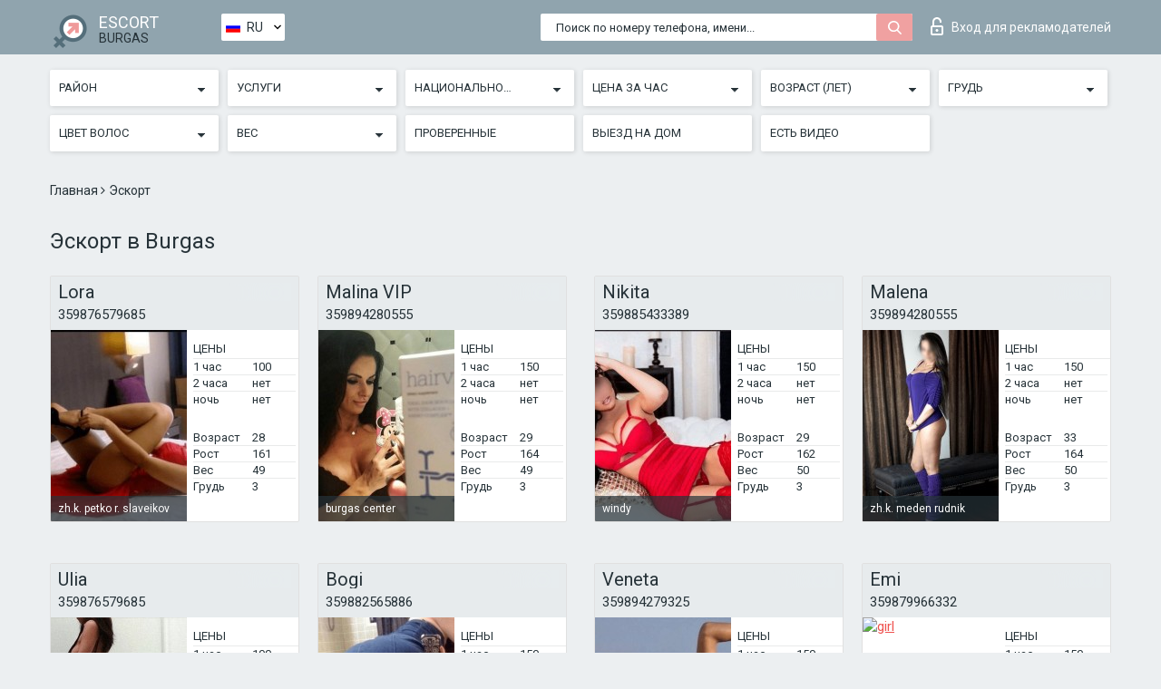

--- FILE ---
content_type: text/html; charset=UTF-8;
request_url: https://escortsiteburgas.com/ru/service-escort/
body_size: 7885
content:
<!DOCTYPE html>
<html lang="ru">
<head>
	<meta http-equiv=Content-Type content="text/html;charset=UTF-8" />
	<meta http-equiv="X-UA-Compatible" content="IE=edge" />
	<meta name="viewport" content="width=device-width, minimum-scale=1, maximum-scale=1" />
	
	<title>Эскорт в Burgas, доступные цены</title>
	<meta name="description" content="Эскорт от самого надежного эскорт агентства во всем интернете в городе Бургас. Элитный эскорт и эскорт отзывы, все девушки 100% верифицированы.">
   	<meta name="keywords" content="Эскорт">
	<!--Language-->
	<link rel="alternate" hreflang="x-default" href="https://escortsiteburgas.com/service-escort/" />
	<link rel="alternate" hreflang="en" href="https://escortsiteburgas.com/service-escort/" />
	<link rel="alternate" hreflang="pt" href="https://escortsiteburgas.com/pt/service-escort/" />
	<link rel="alternate" hreflang="fr" href="https://escortsiteburgas.com/fr/service-escort/" />
	<link rel="alternate" hreflang="es" href="https://escortsiteburgas.com/es/service-escort/" />
	<link rel="alternate" hreflang="de" href="https://escortsiteburgas.com/de/service-escort/" />
	<link rel="alternate" hreflang="ru" href="https://escortsiteburgas.com/ru/service-escort/" />
	<link rel="canonical" href="https://escortsiteburgas.com/ru/service-escort/">
	<!-- different favicon -->
	<link rel="shortcut icon" href="/site1/favicons/favicon.ico" type="image/x-icon" />
	<link rel="apple-touch-icon" href="/site1/favicons/apple-touch-icon.png" />
	<link rel="apple-touch-icon" sizes="57x57" href="/site1/favicons/apple-touch-icon-57x57.png" />
	<link rel="apple-touch-icon" sizes="72x72" href="/site1/favicons/apple-touch-icon-72x72.png" />
	<link rel="apple-touch-icon" sizes="76x76" href="/site1/favicons/apple-touch-icon-76x76.png" />
	<link rel="apple-touch-icon" sizes="114x114" href="/site1/favicons/apple-touch-icon-114x114.png" />
	<link rel="apple-touch-icon" sizes="120x120" href="/site1/favicons/apple-touch-icon-120x120.png" />
	<link rel="apple-touch-icon" sizes="144x144" href="/site1/favicons/apple-touch-icon-144x144.png" />
	<link rel="apple-touch-icon" sizes="152x152" href="/site1/favicons/apple-touch-icon-152x152.png" />
	<link rel="apple-touch-icon" sizes="180x180" href="/site1/favicons/apple-touch-icon-180x180.png" />
	<!--/ different favicon -->
	

	<!--[if IE]><script src="//cdnjs.cloudflare.com/ajax/libs/html5shiv/3.7.3/html5shiv.min.js"></script><![endif]-->
	<link rel="stylesheet" type="text/css" href="/site1/css/app.min.css" />
</head>

<body class="home">
	<!-- header -->
	<div class="up-wrap">
		<div class="up-box">&#8963;</div>
	</div>
	<header id="header" class="header">
		<!-- top -->
		<div class="header-top">
			<div class="container">
				<!-- logo -->
				<a href="/ru/" class="logo">
					<img src="/site1/images/logo.png" class="logo__img" alt="logo">
					<span class="logo__text">
						ESCORT<br>
						<i>Burgas</i>
					</span>
				</a>
				<div class="local ">
	                <!-- lang -->
	                <div class="lang_dropdown">
	                    <div class="lang_dropbtn lang_ru">RU</div>
	                    	                    <div class="lang_dropdown-content">
	                        	                        	                     	<a class="lang_en lngs" href="https://escortsiteburgas.com/service-escort/">EN</a>
	                        	                        	                        	                     	<a class="lang_pt lngs" href="https://escortsiteburgas.com/pt/service-escort/">PT</a>
	                        	                        	                        	                     	<a class="lang_fr lngs" href="https://escortsiteburgas.com/fr/service-escort/">FR</a>
	                        	                        	                        	                     	<a class="lang_es lngs" href="https://escortsiteburgas.com/es/service-escort/">ES</a>
	                        	                        	                        	                     	<a class="lang_de lngs" href="https://escortsiteburgas.com/de/service-escort/">DE</a>
	                        	                        	                        	                        	                        	                    </div>
	                    	                </div>
	                <!-- end lang -->
      			</div>
				<!-- login -->
				<a href="/user.php?lang=ru" class="login"><i class="icon icon-lock"></i>Вход <span>для рекламодателей</span></a>
				<!-- form -->
				<button class="toggle-search" type="button">
					<img src="/site1/images/search.svg" class="icon-search-lg" alt="search">
				</button>

				<div id="form-search" class="form-search topsearch ">
					<button type="submit" class="btn-search"><i class="icon icon-search"></i>
					</button>
					<input type="text" class="form-search__input topsearch" name="topsearch" placeholder="Поиск по номеру телефона, имени...">
				</div>
			</div>
		</div>

							<!-- menu button -->
		<button id="menu-button" class="menu-button" type="button"><span class="burger-icon"></span>
		</button>
		<!-- menu -->
		<nav id="menu" class="menu" role="navigation">
			<ul class="menu-list container">
				<li class="menu-list__item menu-list__item_box toggle-dropdown">
					<a href="#" rel="nofollow"><span class="toggle-span">Район</span></a>
					<!-- submenu -->
					<ul class="submenu">
					<!-- col -->
															                    <!-- District -->
																										<li class="submenu-list__item">
								<label class="menu__label" for="district0" rel="district0">
									<a href="/ru/location-burgas-center/" class="menu__text"> burgas center</a>
								</label>
							</li>
														<li class="submenu-list__item">
								<label class="menu__label" for="district0" rel="district0">
									<a href="/ru/location-compound-complex/" class="menu__text"> compound complex</a>
								</label>
							</li>
														<li class="submenu-list__item">
								<label class="menu__label" for="district0" rel="district0">
									<a href="/ru/location-dolno-ezerovo/" class="menu__text"> dolno ezerovo</a>
								</label>
							</li>
														<li class="submenu-list__item">
								<label class="menu__label" for="district0" rel="district0">
									<a href="/ru/location-gorno-eserovo/" class="menu__text"> gorno eserovo</a>
								</label>
							</li>
														<li class="submenu-list__item">
								<label class="menu__label" for="district0" rel="district0">
									<a href="/ru/location-letesti-bourgas/" class="menu__text"> letesti bourgas</a>
								</label>
							</li>
														<li class="submenu-list__item">
								<label class="menu__label" for="district0" rel="district0">
									<a href="/ru/location-lozovo/" class="menu__text"> lozovo</a>
								</label>
							</li>
														<li class="submenu-list__item">
								<label class="menu__label" for="district0" rel="district0">
									<a href="/ru/location-sarafovo/" class="menu__text"> sarafovo</a>
								</label>
							</li>
														<li class="submenu-list__item">
								<label class="menu__label" for="district0" rel="district0">
									<a href="/ru/location-south-industrial-zone/" class="menu__text"> south industrial zone</a>
								</label>
							</li>
														<li class="submenu-list__item">
								<label class="menu__label" for="district0" rel="district0">
									<a href="/ru/location-victory/" class="menu__text"> victory</a>
								</label>
							</li>
														<li class="submenu-list__item">
								<label class="menu__label" for="district0" rel="district0">
									<a href="/ru/location-windy/" class="menu__text"> windy</a>
								</label>
							</li>
														<li class="submenu-list__item">
								<label class="menu__label" for="district0" rel="district0">
									<a href="/ru/location-zh.k.-bratya-miladinovi/" class="menu__text"> zh.k. bratya miladinovi</a>
								</label>
							</li>
														<li class="submenu-list__item">
								<label class="menu__label" for="district0" rel="district0">
									<a href="/ru/location-zh.k.-izgrev/" class="menu__text"> zh.k. izgrev</a>
								</label>
							</li>
														<li class="submenu-list__item">
								<label class="menu__label" for="district0" rel="district0">
									<a href="/ru/location-zh.k.-lazur/" class="menu__text"> zh.k. lazur</a>
								</label>
							</li>
														<li class="submenu-list__item">
								<label class="menu__label" for="district0" rel="district0">
									<a href="/ru/location-zh.k.-meden-rudnik/" class="menu__text"> zh.k. meden rudnik</a>
								</label>
							</li>
														<li class="submenu-list__item">
								<label class="menu__label" for="district0" rel="district0">
									<a href="/ru/location-zh.k.-petko-r.-slaveikov/" class="menu__text"> zh.k. petko r. slaveikov</a>
								</label>
							</li>
														<li class="submenu-list__item">
								<label class="menu__label" for="district0" rel="district0">
									<a href="/ru/location-zh.k.-vazrazhdane/" class="menu__text"> zh.k. vazrazhdane</a>
								</label>
							</li>
																		</ul>
				</li>

								

				<li class="menu-list__item menu-list__item_box toggle-dropdown">
					<a href="#" rel="nofollow"><span class="toggle-span">Услуги</span></a>
					<!-- submenu -->
					<ul class="submenu submenu_category">
						<!-- col -->
						<li class="submenu-col-3">
                                                                                                <!-- start sex -->
                                    <ul class="submenu-list">
                                        <li class="submenu-list__title">Секс</li>
                                        										                                            <li class="submenu-list__item">
                                                <label class="menu__label" for="sex1" rel="sex1">
                                                	<a href="/ru/service-classic-sex/" class="menu__text"> Классический секс</a>
                                                </label>
                                            </li>
                                        										                                            <li class="submenu-list__item">
                                                <label class="menu__label" for="sex2" rel="sex2">
                                                	<a href="/ru/service-a-level/" class="menu__text"> Анальный секс</a>
                                                </label>
                                            </li>
                                        										                                            <li class="submenu-list__item">
                                                <label class="menu__label" for="sex3" rel="sex3">
                                                	<a href="/ru/service-owo-oral-without-condom/" class="menu__text"> Оральный секс</a>
                                                </label>
                                            </li>
                                        										                                            <li class="submenu-list__item">
                                                <label class="menu__label" for="sex4" rel="sex4">
                                                	<a href="/ru/service-group-sex/" class="menu__text"> Групповой секс</a>
                                                </label>
                                            </li>
                                        										                                            <li class="submenu-list__item">
                                                <label class="menu__label" for="sex5" rel="sex5">
                                                	<a href="/ru/service-double-penetration/" class="menu__text"> Двойное проникновение</a>
                                                </label>
                                            </li>
                                        										                                            <li class="submenu-list__item">
                                                <label class="menu__label" for="sex6" rel="sex6">
                                                	<a href="/ru/service-toys/" class="menu__text"> Игрушки</a>
                                                </label>
                                            </li>
                                        										                                            <li class="submenu-list__item">
                                                <label class="menu__label" for="sex7" rel="sex7">
                                                	<a href="/ru/service-fetish/" class="menu__text"> Фетиш</a>
                                                </label>
                                            </li>
                                                                            </ul>
                                    <!-- end sex -->
                                                                                                                                                                                                                                                                                                                                                                                                                                                                                                                                                                                                                                                                                                                                                                                                                                                                                                                                                                                                                                                                                                                                                            <!-- start Additionally -->
                                    <ul class="submenu-list">
                                        <li class="submenu-list__title">Дополнительно</li>
                                        										                                            <li class="submenu-list__item">
                                                <label class="menu__label" for="additionally8">
                                                	<a href="/ru/service-escort/" class="menu__text"> Эскорт</a>
                                                </label>
                                            </li>
                                        										                                            <li class="submenu-list__item">
                                                <label class="menu__label" for="additionally9">
                                                	<a href="/ru/service-photography/" class="menu__text"> Фотосъёмка</a>
                                                </label>
                                            </li>
                                        										                                            <li class="submenu-list__item">
                                                <label class="menu__label" for="additionally10">
                                                	<a href="/ru/service-there-is-a-young-man-for-a-couple/" class="menu__text"> Есть молодой человек для семейной пары</a>
                                                </label>
                                            </li>
                                        										                                            <li class="submenu-list__item">
                                                <label class="menu__label" for="additionally11">
                                                	<a href="/ru/service-couples/" class="menu__text"> Семейным парам</a>
                                                </label>
                                            </li>
                                        										                                            <li class="submenu-list__item">
                                                <label class="menu__label" for="additionally12">
                                                	<a href="/ru/service-washing-in-the-shower/" class="menu__text"> Помывка в душе</a>
                                                </label>
                                            </li>
                                        										                                            <li class="submenu-list__item">
                                                <label class="menu__label" for="additionally13">
                                                	<a href="/ru/service-pipshaw/" class="menu__text"> Пипшоу</a>
                                                </label>
                                            </li>
                                        										                                            <li class="submenu-list__item">
                                                <label class="menu__label" for="additionally14">
                                                	<a href="/ru/service-rimming/" class="menu__text"> Римминг</a>
                                                </label>
                                            </li>
                                                                            </ul>
                                    <!-- end Additionally -->
                                                                                                                                                                                                            </li>

                        <li class="submenu-col-3">
                                                                                                                                                                                                                                                                                                                                                                                                                                                                        <!-- start Massage -->
                                    <ul class="submenu-list">
                                        <li class="submenu-list__title">Массаж</li>
                                        										                                            <li class="submenu-list__item">
                                                <label class="menu__label" for="massage15">
                                                	<a href="/ru/service-professional-massage/" class="menu__text"> Профессиональный массаж</a>
                                                </label>
                                            </li>
                                        										                                            <li class="submenu-list__item">
                                                <label class="menu__label" for="massage16">
                                                	<a href="/ru/service-erotic-massage/" class="menu__text"> Эротический массаж</a>
                                                </label>
                                            </li>
                                        										                                            <li class="submenu-list__item">
                                                <label class="menu__label" for="massage17">
                                                	<a href="/ru/service-urologic-massage/" class="menu__text"> Урологический массаж</a>
                                                </label>
                                            </li>
                                        										                                            <li class="submenu-list__item">
                                                <label class="menu__label" for="massage18">
                                                	<a href="/ru/service-thai-massage/" class="menu__text"> Тайский массаж</a>
                                                </label>
                                            </li>
                                        										                                            <li class="submenu-list__item">
                                                <label class="menu__label" for="massage19">
                                                	<a href="/ru/service-massotherapy/" class="menu__text"> Лечебный массаж</a>
                                                </label>
                                            </li>
                                        										                                            <li class="submenu-list__item">
                                                <label class="menu__label" for="massage20">
                                                	<a href="/ru/service-four-hand-massage/" class="menu__text"> Массаж в четыре руки</a>
                                                </label>
                                            </li>
                                        										                                            <li class="submenu-list__item">
                                                <label class="menu__label" for="massage21">
                                                	<a href="/ru/service-sports-massage/" class="menu__text"> Спортивный массаж</a>
                                                </label>
                                            </li>
                                        										                                            <li class="submenu-list__item">
                                                <label class="menu__label" for="massage22">
                                                	<a href="/ru/service-relaxing-massage/" class="menu__text"> Расслабляющий массаж</a>
                                                </label>
                                            </li>
                                        										                                            <li class="submenu-list__item">
                                                <label class="menu__label" for="massage23">
                                                	<a href="/ru/service-sakura-branch/" class="menu__text"> Ветка Сакуры</a>
                                                </label>
                                            </li>
                                                                            </ul>
                                    <!-- end Massage -->
                                                                                                                                                                                                                                                                                                                                                                                                                                                                                                                                                                                                                                                                                                                                                                                                                                                                                                            <!-- start Striptease -->
                                    <ul class="submenu-list">
                                        <li class="submenu-list__title">Стриптиз</li>
                                        										                                            <li class="submenu-list__item">
                                                <label class="menu__label" for="strip24">
                                                	<a href="/ru/service-striptease/" class="menu__text"> Стриптиз</a>
                                                </label>
                                            </li>
                                        										                                            <li class="submenu-list__item">
                                                <label class="menu__label" for="strip25">
                                                	<a href="/ru/service-belly-dance/" class="menu__text"> Танец с девушкой</a>
                                                </label>
                                            </li>
                                        										                                            <li class="submenu-list__item">
                                                <label class="menu__label" for="strip26">
                                                	<a href="/ru/service-lesbian/" class="menu__text"> Лесби</a>
                                                </label>
                                            </li>
                                                                            </ul>
                                    <!-- end Striptease -->
                                                                                    </li>

                        <li class="submenu-col-3">
                                                                                                                                                                                                                                                                                                                                                                                                            <!-- start BDSM -->
                                    <ul class="submenu-list">
                                        <li class="submenu-list__title">БДСМ</li>
                                        										                                            <li class="submenu-list__item">
                                                <label class="menu__label" for="bdsm27">
                                                	<a href="/ru/service-mistress/" class="menu__text"> Госпожа</a>
                                                </label>
                                            </li>
                                        										                                            <li class="submenu-list__item">
                                                <label class="menu__label" for="bdsm28">
                                                	<a href="/ru/service-light-domination/" class="menu__text"> Лёгкое доминирование</a>
                                                </label>
                                            </li>
                                        										                                            <li class="submenu-list__item">
                                                <label class="menu__label" for="bdsm29">
                                                	<a href="/ru/service-bdsm/" class="menu__text"> БДСМ</a>
                                                </label>
                                            </li>
                                        										                                            <li class="submenu-list__item">
                                                <label class="menu__label" for="bdsm30">
                                                	<a href="/ru/service-slave/" class="menu__text"> Рабыня</a>
                                                </label>
                                            </li>
                                        										                                            <li class="submenu-list__item">
                                                <label class="menu__label" for="bdsm31">
                                                	<a href="/ru/service-strap-on/" class="menu__text"> Страпон</a>
                                                </label>
                                            </li>
                                        										                                            <li class="submenu-list__item">
                                                <label class="menu__label" for="bdsm32">
                                                	<a href="/ru/service-role-playing-games/" class="menu__text"> Ролевые игры</a>
                                                </label>
                                            </li>
                                        										                                            <li class="submenu-list__item">
                                                <label class="menu__label" for="bdsm33">
                                                	<a href="/ru/service-bandage/" class="menu__text"> Бандаж</a>
                                                </label>
                                            </li>
                                        										                                            <li class="submenu-list__item">
                                                <label class="menu__label" for="bdsm34">
                                                	<a href="/ru/service-trampling/" class="menu__text"> Трамплинг</a>
                                                </label>
                                            </li>
                                                                            </ul>
                                    <!-- end BDSM -->
                                                                                                                                                                                                                                                                                                                                                                                                                                                                                                                                                                                                                                                            <!-- start Caress -->
                                    <ul class="submenu-list">
                                        <li class="submenu-list__title">Ласки</li>
                                        										                                            <li class="submenu-list__item">
                                                <label class="menu__label" for="caress35">
                                                	<a href="/ru/service-blowjob-condom/" class="menu__text"> Минет в презервативе</a>
                                                </label>
                                            </li>
                                        										                                            <li class="submenu-list__item">
                                                <label class="menu__label" for="caress36">
                                                	<a href="/ru/service-gfe/" class="menu__text"> Опыт с девушкой</a>
                                                </label>
                                            </li>
                                        										                                            <li class="submenu-list__item">
                                                <label class="menu__label" for="caress37">
                                                	<a href="/ru/service-deepthroating-blowjob/" class="menu__text"> Глубокий минет</a>
                                                </label>
                                            </li>
                                        										                                            <li class="submenu-list__item">
                                                <label class="menu__label" for="caress38">
                                                	<a href="/ru/service-blowjob-in-the-car/" class="menu__text"> Минет в авто</a>
                                                </label>
                                            </li>
                                        										                                            <li class="submenu-list__item">
                                                <label class="menu__label" for="caress39">
                                                	<a href="/ru/service-cunnilingus/" class="menu__text"> Kуннилингус</a>
                                                </label>
                                            </li>
                                        										                                            <li class="submenu-list__item">
                                                <label class="menu__label" for="caress40">
                                                	<a href="/ru/service-anilingus/" class="menu__text"> Анилингус</a>
                                                </label>
                                            </li>
                                                                            </ul>
                                    <!-- end Caress -->
                                                                                                                                                                                                                                                                                                                                                                                                </li>

                        <li class="submenu-col-3">
                                                                                                                                                                                                                                                                                                                                                                                                                                                                                                                                                                                                <!-- start Fisting -->
                                    <ul class="submenu-list">
                                        <li class="submenu-list__title">Фистинг</li>
                                        										                                            <li class="submenu-list__item">
                                                <label class="menu__label" for="fisting41">
                                                	<a href="/ru/service-classic-fisting/" class="menu__text"> Классический фистинг</a>
                                                </label>
                                            </li>
                                        										                                            <li class="submenu-list__item">
                                                <label class="menu__label" for="fisting42">
                                                	<a href="/ru/service-anal-fisting/" class="menu__text"> Анальный фистинг</a>
                                                </label>
                                            </li>
                                        										                                            <li class="submenu-list__item">
                                                <label class="menu__label" for="fisting43">
                                                	<a href="/ru/service-extreme-fisting/" class="menu__text"> Экстрим фистинг</a>
                                                </label>
                                            </li>
                                                                            </ul>
                                    <!-- end Fisting -->
                                                                                                                                                                                                                                                                                    <!-- start Cum -->
                                    <ul class="submenu-list">
                                        <li class="submenu-list__title">Окончание</li>
                                                                                                                            <li class="submenu-list__item">
                                                <label class="menu__label" for="cum44">
                                                	<a href="/ru/service-cim/" class="menu__text"> Окончание в рот</a>
                                                </label>
                                            </li>
                                                                                                                            <li class="submenu-list__item">
                                                <label class="menu__label" for="cum45">
                                                	<a href="/ru/service-cob/" class="menu__text"> Окончание на грудь</a>
                                                </label>
                                            </li>
                                                                                                                            <li class="submenu-list__item">
                                                <label class="menu__label" for="cum46">
                                                	<a href="/ru/service-cif/" class="menu__text"> Окончание на лицо</a>
                                                </label>
                                            </li>
                                                                            </ul>
                                    <!-- end Cum -->
                                                                                                                                                                                                                                                                                                                                                                                                                                                                                                                                                                                                                                                                                                                                                                                    <!-- start WS -->
                                    <ul class="submenu-list">
                                        <li class="submenu-list__title">Золотой дождь</li>
                                        										                                            <li class="submenu-list__item">
                                                <label class="menu__label" for="ws47">
                                                	<a href="/ru/service-ws-giving/" class="menu__text"> Золотой дождь выдача</a>
                                                </label>
                                            </li>
                                        										                                            <li class="submenu-list__item">
                                                <label class="menu__label" for="ws48">
                                                	<a href="/ru/service-ws-getting/" class="menu__text"> Золотой дождь приём</a>
                                                </label>
                                            </li>
                                                                            </ul>
                                    <!-- end WS -->
                                                                                                                                                                                                                                                                                                                                                                                                                                                                                                						</li>
					</ul>
				</li>

				<li class="menu-list__item menu-list__item_box toggle-dropdown parent">
					<a href="#" rel="nofollow"><span class="toggle-span">Национальность</span></a>
					<!-- submenu -->
					<ul class="submenu">
                        <!-- update 6.07.18 -->
                        <!-- Nationals -->
																	        <li class="submenu-list__item">
					        	<label class="menu__label" for="nationals49">
					        	<a href="/ru/nation-arab/" class="menu__text"> Арабки</a>
					        	</label>
					        </li>
																	        <li class="submenu-list__item">
					        	<label class="menu__label" for="nationals50">
					        	<a href="/ru/nation-asian/" class="menu__text"> Азиатки</a>
					        	</label>
					        </li>
																	        <li class="submenu-list__item">
					        	<label class="menu__label" for="nationals51">
					        	<a href="/ru/nation-ebony-black/" class="menu__text"> Негритянки</a>
					        	</label>
					        </li>
																	        <li class="submenu-list__item">
					        	<label class="menu__label" for="nationals52">
					        	<a href="/ru/nation-european-white/" class="menu__text"> Европейская</a>
					        	</label>
					        </li>
																	        <li class="submenu-list__item">
					        	<label class="menu__label" for="nationals53">
					        	<a href="/ru/nation-indian/" class="menu__text"> Индианки</a>
					        	</label>
					        </li>
																	        <li class="submenu-list__item">
					        	<label class="menu__label" for="nationals54">
					        	<a href="/ru/nation-latin/" class="menu__text"> Латиноамериканки</a>
					        	</label>
					        </li>
																	        <li class="submenu-list__item">
					        	<label class="menu__label" for="nationals55">
					        	<a href="/ru/nation-mixed/" class="menu__text"> Смешанные</a>
					        	</label>
					        </li>
						                        <!-- end update 6.07.18 -->
					</ul>
				</li>

				<!-- new filters -->
				<!-- price -->
				<li class="menu-list__item menu-list__item_box toggle-dropdown parent">
			        <a href="#" rel="nofollow"><span class="toggle-span">Цена за час</span></a>
			        <!-- submenu -->
			        <ul class="submenu">
			            <!-- col -->
			            <li class="submenu-col-2">
			                <ul class="submenu-list">
			                    			                    <label class="menu__label" for="search-1"><a href="/ru/pricecheap/" class="menu__text"> 1-100</a></label>
			                    			                    <label class="menu__label" for="search-5"><a href="/ru/price100-250/" class="menu__text"> 100-250</a></label>
			                    			                    <label class="menu__label" for="search-18"><a href="/ru/price250-500/" class="menu__text"> 250-500</a></label>
			                    			                    <label class="menu__label" for="search-31"><a href="/ru/price500-1000/" class="menu__text"> 500-1000</a></label>
			                    			                    <label class="menu__label" for="search-190"><a href="/ru/price1000-5000/" class="menu__text"> 1000-5000</a></label>
			                    			                </ul>
			            </li>
			        </ul>
			    </li>

			    <!-- age -->
			    <li class="menu-list__item menu-list__item_box toggle-dropdown parent">
			        <a href="#" rel="nofollow"><span class="toggle-span">Возраст (лет)</span></a>
			        <!-- submenu -->
			        <ul class="submenu">
			            <!-- col -->
			            <li class="submenu-col-2">
			                <ul class="submenu-list">
			                    			                    <label class="menu__label" for="search-2"><a href="/ru/age18-20/" class="menu__text"> 18-20</a></label>
			                    			                    <label class="menu__label" for="search-13"><a href="/ru/age21-25/" class="menu__text"> 21-25</a></label>
			                    			                    <label class="menu__label" for="search-14"><a href="/ru/age26-30/" class="menu__text"> 26-30</a></label>
			                    			                    <label class="menu__label" for="search-15"><a href="/ru/age31-35/" class="menu__text"> 31-35</a></label>
			                    			                    <label class="menu__label" for="search-16"><a href="/ru/age36-40/" class="menu__text"> 36-40</a></label>
			                    			                    <label class="menu__label" for="search-17"><a href="/ru/age40-75/" class="menu__text"> 40-75</a></label>
			                    			                </ul>
			            </li>
			        </ul>
			    </li>

			    <!-- bust -->
			    <li class="menu-list__item menu-list__item_box toggle-dropdown parent">
			        <a href="#" rel="nofollow"><span class="toggle-span">Грудь</span></a>
			        <!-- submenu -->
			        <ul class="submenu">
			            <!-- col -->
			            <li class="submenu-col-2">
			                <ul class="submenu-list">
			                    			                    <label class="menu__label" for="search-3"><a href="/ru/bust1-2/" class="menu__text"> 1-2</a></label>
			                    			                    <label class="menu__label" for="search-4"><a href="/ru/bust2-3/" class="menu__text"> 2-3</a></label>
			                    			                    <label class="menu__label" for="search-11"><a href="/ru/bust-medium/" class="menu__text"> 3-4</a></label>
			                    			                    <label class="menu__label" for="search-12"><a href="/ru/bust-big/" class="menu__text"> 4+</a></label>
			                    			                </ul>
			            </li>
			        </ul>
			    </li>

                <!-- hair -->
                <li class="menu-list__item menu-list__item_box toggle-dropdown parent">
                    <a href="#" rel="nofollow"><span class="toggle-span">Цвет волос</span></a>
                    <!-- submenu -->
                    <ul class="submenu">
                        <!-- col -->
                        <li class="submenu-col-2">
                            <ul class="submenu-list">
                                                                                                <label class="menu__label" for="search-bl6"><a href="/ru/blonde/" class="menu__text"> Блондинки </a></label>
                                                                                                <label class="menu__label" for="search-bl7"><a href="/ru/brown/" class="menu__text"> Русые </a></label>
                                                                                                <label class="menu__label" for="search-bl8"><a href="/ru/black/" class="menu__text"> Брюнетки</a></label>
                                                                                                <label class="menu__label" for="search-bl9"><a href="/ru/red/" class="menu__text"> Рыжеволосые</a></label>
                                                            </ul>
                        </li>
                    </ul>
                </li>

                <!-- weight -->
                <li class="menu-list__item menu-list__item_box toggle-dropdown parent">
                    <a href="#" rel="nofollow"><span class="toggle-span">Вес</span></a>
                    <!-- submenu -->
                    <ul class="submenu">
                        <!-- col -->
                        <li class="submenu-col-2">
                            <ul class="submenu-list">
                                                                <input class="menu__checkbox" type="checkbox" name="search-bl" value="26" id="search-26"  />
                                <label class="menu__label" for="search-26"><a href="/ru/w40-50/" class="menu__text"> Худые</a></label>
                                                                <input class="menu__checkbox" type="checkbox" name="search-bl" value="27" id="search-27"  />
                                <label class="menu__label" for="search-27"><a href="/ru/w50-60/" class="menu__text"> Стройные</a></label>
                                                                <input class="menu__checkbox" type="checkbox" name="search-bl" value="28" id="search-28"  />
                                <label class="menu__label" for="search-28"><a href="/ru/w60-80/" class="menu__text"> Полные</a></label>
                                                                <input class="menu__checkbox" type="checkbox" name="search-bl" value="29" id="search-29"  />
                                <label class="menu__label" for="search-29"><a href="/ru/w80-100/" class="menu__text"> Толстые</a></label>
                                                            </ul>
                        </li>
                    </ul>
                </li>

			    <li class="menu-list__item menu-list__item_box toggle-dropdown li_filter menu-list__item_label">
			    				        <input class="menu__checkbox" type="checkbox" name="search-bl" value="21" id="search-21"  />
	                <label class="menu__label" for="search-21"><a href="/ru/checked/" class="menu__text"> Проверенные</a></span></label>
			    </li>

			    <li class="menu-list__item menu-list__item_box toggle-dropdown li_filter menu-list__item_label">
			    				        <input class="menu__checkbox" type="checkbox" name="search-bl" value="22" id="search-22"  />
	                <label class="menu__label" for="search-22"><a href="/ru/viezd/" class="menu__text"> Выезд на дом</a></span></label>
			    </li>

			    <li class="menu-list__item menu-list__item_box toggle-dropdown li_filter menu-list__item_label">
			    				        <input class="menu__checkbox" type="checkbox" name="search-bl" value="23" id="search-23"  />
	                <label class="menu__label" for="search-23"><a href="/ru/isvideo/" class="menu__text"> Есть видео</a></span></label>
			    </li>
			</ul>
			<!--/ new filters -->
		</nav>
		

			</header>

	<main class="wrapper">
    <!-- CATEGORY BREADCRUMBS -->
        <div class="breadcrumbs clearfix">
            <div class="container">
                <ul class="breadcrumbs-list">
                    <li class="breadcrumbs-list__item">
                        <a href="/ru/" class="breadcrumbs__item_link link">Главная </a><i class="fa fa-angle-right" aria-hidden="true"></i>
                    </li>
                    <li class="breadcrumbs-list__item">
                        <span>Эскорт</span>
                    </li>
                </ul>
            </div>
        </div>
        
        <!-- title -->
        <div class="title container">
            <h1>Эскорт в Burgas</h1>
        </div>
        <!-- cards -->
        <section id="cards" class="cards">
            <div class="container">
                <div class="row">
                                  <div class="allformspage">
                    <!-- item -->
<div class="col-xs-6 col-md-4 col-lg-3">
	<div class="card">
		<!-- card-panel -->
		<div class="card-panel">
			<a href="/ru/lora-4/" class="card-panel-item card-panel-item_name"><span>Lora</span></a>
			<div class="card-panel-item card-panel-item_tel"><a href="tel:359876579685">359876579685</a></div>
		</div>

		<!-- body -->
		<div class="card-body">
			<!-- image -->
			<a href="/ru/lora-4/" class="cards__image" rel="nofollow">
				<img src="/small/9329/44257.jpg" alt="girl">
				<span class="card__subway">
								    zh.k. petko r. slaveikov
								</span>
			</a>

			<!-- list -->
			 <!-- noindex -->
			<div class="card-list">

				<!-- item -->
				<div class="card-list-item">
					<div class="card-list-item__title">ЦЕНЫ</div>
					<ul class="list">
						<li>
							<span>1 час</span>
							<span>100</span>
						</li>
						<li>
							<span>2 часа</span>
							<span>нет</span>
						</li>
						<li>
							<span>ночь</span>
							<span>нет</span>
						</li>
					</ul>
				</div>

				<!-- item -->
				<div class="card-list-item">
					<ul class="list">
						<li>
							<span>Возраст</span>
							<span>28 </span>
						</li>
						<li>
							<span>Рост</span>
							<span>161</span>
						</li>
						<li>
							<span>Вес</span>
							<span>49</span>
						</li>
						<li>
							<span>Грудь</span>
							<span>3</span>
						</li>
					</ul>
				</div>

				<!-- check -->
				<div class="check-label-list">
														</div>

			</div>
			 <!-- /noindex -->
		</div>
	</div>
</div>
<!-- item -->
<div class="col-xs-6 col-md-4 col-lg-3">
	<div class="card">
		<!-- card-panel -->
		<div class="card-panel">
			<a href="/ru/malina-vip/" class="card-panel-item card-panel-item_name"><span>Malina VIP</span></a>
			<div class="card-panel-item card-panel-item_tel"><a href="tel:359894280555">359894280555</a></div>
		</div>

		<!-- body -->
		<div class="card-body">
			<!-- image -->
			<a href="/ru/malina-vip/" class="cards__image" rel="nofollow">
				<img src="/small/9354/44371.jpg" alt="girl">
				<span class="card__subway">
								    burgas center
								</span>
			</a>

			<!-- list -->
			 <!-- noindex -->
			<div class="card-list">

				<!-- item -->
				<div class="card-list-item">
					<div class="card-list-item__title">ЦЕНЫ</div>
					<ul class="list">
						<li>
							<span>1 час</span>
							<span>150</span>
						</li>
						<li>
							<span>2 часа</span>
							<span>нет</span>
						</li>
						<li>
							<span>ночь</span>
							<span>нет</span>
						</li>
					</ul>
				</div>

				<!-- item -->
				<div class="card-list-item">
					<ul class="list">
						<li>
							<span>Возраст</span>
							<span>29 </span>
						</li>
						<li>
							<span>Рост</span>
							<span>164</span>
						</li>
						<li>
							<span>Вес</span>
							<span>49</span>
						</li>
						<li>
							<span>Грудь</span>
							<span>3</span>
						</li>
					</ul>
				</div>

				<!-- check -->
				<div class="check-label-list">
														</div>

			</div>
			 <!-- /noindex -->
		</div>
	</div>
</div>
<!-- item -->
<div class="col-xs-6 col-md-4 col-lg-3">
	<div class="card">
		<!-- card-panel -->
		<div class="card-panel">
			<a href="/ru/nikita-9/" class="card-panel-item card-panel-item_name"><span>Nikita</span></a>
			<div class="card-panel-item card-panel-item_tel"><a href="tel:359885433389">359885433389</a></div>
		</div>

		<!-- body -->
		<div class="card-body">
			<!-- image -->
			<a href="/ru/nikita-9/" class="cards__image" rel="nofollow">
				<img src="/small/9331/44264.jpg" alt="girl">
				<span class="card__subway">
								    windy
								</span>
			</a>

			<!-- list -->
			 <!-- noindex -->
			<div class="card-list">

				<!-- item -->
				<div class="card-list-item">
					<div class="card-list-item__title">ЦЕНЫ</div>
					<ul class="list">
						<li>
							<span>1 час</span>
							<span>150</span>
						</li>
						<li>
							<span>2 часа</span>
							<span>нет</span>
						</li>
						<li>
							<span>ночь</span>
							<span>нет</span>
						</li>
					</ul>
				</div>

				<!-- item -->
				<div class="card-list-item">
					<ul class="list">
						<li>
							<span>Возраст</span>
							<span>29 </span>
						</li>
						<li>
							<span>Рост</span>
							<span>162</span>
						</li>
						<li>
							<span>Вес</span>
							<span>50</span>
						</li>
						<li>
							<span>Грудь</span>
							<span>3</span>
						</li>
					</ul>
				</div>

				<!-- check -->
				<div class="check-label-list">
														</div>

			</div>
			 <!-- /noindex -->
		</div>
	</div>
</div>
<!-- item -->
<div class="col-xs-6 col-md-4 col-lg-3">
	<div class="card">
		<!-- card-panel -->
		<div class="card-panel">
			<a href="/ru/malena-2/" class="card-panel-item card-panel-item_name"><span>Malena</span></a>
			<div class="card-panel-item card-panel-item_tel"><a href="tel:359894280555">359894280555</a></div>
		</div>

		<!-- body -->
		<div class="card-body">
			<!-- image -->
			<a href="/ru/malena-2/" class="cards__image" rel="nofollow">
				<img src="/small/9324/44243.jpg" alt="girl">
				<span class="card__subway">
								    zh.k. meden rudnik
								</span>
			</a>

			<!-- list -->
			 <!-- noindex -->
			<div class="card-list">

				<!-- item -->
				<div class="card-list-item">
					<div class="card-list-item__title">ЦЕНЫ</div>
					<ul class="list">
						<li>
							<span>1 час</span>
							<span>150</span>
						</li>
						<li>
							<span>2 часа</span>
							<span>нет</span>
						</li>
						<li>
							<span>ночь</span>
							<span>нет</span>
						</li>
					</ul>
				</div>

				<!-- item -->
				<div class="card-list-item">
					<ul class="list">
						<li>
							<span>Возраст</span>
							<span>33 </span>
						</li>
						<li>
							<span>Рост</span>
							<span>164</span>
						</li>
						<li>
							<span>Вес</span>
							<span>50</span>
						</li>
						<li>
							<span>Грудь</span>
							<span>3</span>
						</li>
					</ul>
				</div>

				<!-- check -->
				<div class="check-label-list">
														</div>

			</div>
			 <!-- /noindex -->
		</div>
	</div>
</div>
<!-- item -->
<div class="col-xs-6 col-md-4 col-lg-3">
	<div class="card">
		<!-- card-panel -->
		<div class="card-panel">
			<a href="/ru/ulia-1/" class="card-panel-item card-panel-item_name"><span>Ulia</span></a>
			<div class="card-panel-item card-panel-item_tel"><a href="tel:359876579685">359876579685</a></div>
		</div>

		<!-- body -->
		<div class="card-body">
			<!-- image -->
			<a href="/ru/ulia-1/" class="cards__image" rel="nofollow">
				<img src="/small/9338/44310.jpg" alt="girl">
				<span class="card__subway">
								    windy
								</span>
			</a>

			<!-- list -->
			 <!-- noindex -->
			<div class="card-list">

				<!-- item -->
				<div class="card-list-item">
					<div class="card-list-item__title">ЦЕНЫ</div>
					<ul class="list">
						<li>
							<span>1 час</span>
							<span>100</span>
						</li>
						<li>
							<span>2 часа</span>
							<span>нет</span>
						</li>
						<li>
							<span>ночь</span>
							<span>нет</span>
						</li>
					</ul>
				</div>

				<!-- item -->
				<div class="card-list-item">
					<ul class="list">
						<li>
							<span>Возраст</span>
							<span>29 </span>
						</li>
						<li>
							<span>Рост</span>
							<span>165</span>
						</li>
						<li>
							<span>Вес</span>
							<span>49</span>
						</li>
						<li>
							<span>Грудь</span>
							<span>3</span>
						</li>
					</ul>
				</div>

				<!-- check -->
				<div class="check-label-list">
														</div>

			</div>
			 <!-- /noindex -->
		</div>
	</div>
</div>
<!-- item -->
<div class="col-xs-6 col-md-4 col-lg-3">
	<div class="card">
		<!-- card-panel -->
		<div class="card-panel">
			<a href="/ru/bogi/" class="card-panel-item card-panel-item_name"><span>Bogi</span></a>
			<div class="card-panel-item card-panel-item_tel"><a href="tel:359882565886">359882565886</a></div>
		</div>

		<!-- body -->
		<div class="card-body">
			<!-- image -->
			<a href="/ru/bogi/" class="cards__image" rel="nofollow">
				<img src="/small/9336/44290.jpg" alt="girl">
				<span class="card__subway">
								    victory
								</span>
			</a>

			<!-- list -->
			 <!-- noindex -->
			<div class="card-list">

				<!-- item -->
				<div class="card-list-item">
					<div class="card-list-item__title">ЦЕНЫ</div>
					<ul class="list">
						<li>
							<span>1 час</span>
							<span>150</span>
						</li>
						<li>
							<span>2 часа</span>
							<span>нет</span>
						</li>
						<li>
							<span>ночь</span>
							<span>нет</span>
						</li>
					</ul>
				</div>

				<!-- item -->
				<div class="card-list-item">
					<ul class="list">
						<li>
							<span>Возраст</span>
							<span>29 </span>
						</li>
						<li>
							<span>Рост</span>
							<span>164</span>
						</li>
						<li>
							<span>Вес</span>
							<span>49</span>
						</li>
						<li>
							<span>Грудь</span>
							<span>3</span>
						</li>
					</ul>
				</div>

				<!-- check -->
				<div class="check-label-list">
														</div>

			</div>
			 <!-- /noindex -->
		</div>
	</div>
</div>
<!-- item -->
<div class="col-xs-6 col-md-4 col-lg-3">
	<div class="card">
		<!-- card-panel -->
		<div class="card-panel">
			<a href="/ru/veneta/" class="card-panel-item card-panel-item_name"><span>Veneta</span></a>
			<div class="card-panel-item card-panel-item_tel"><a href="tel:359894279325">359894279325</a></div>
		</div>

		<!-- body -->
		<div class="card-body">
			<!-- image -->
			<a href="/ru/veneta/" class="cards__image" rel="nofollow">
				<img src="/small/9357/44380.jpg" alt="girl">
				<span class="card__subway">
								    zh.k. bratya miladinovi
								</span>
			</a>

			<!-- list -->
			 <!-- noindex -->
			<div class="card-list">

				<!-- item -->
				<div class="card-list-item">
					<div class="card-list-item__title">ЦЕНЫ</div>
					<ul class="list">
						<li>
							<span>1 час</span>
							<span>150</span>
						</li>
						<li>
							<span>2 часа</span>
							<span>нет</span>
						</li>
						<li>
							<span>ночь</span>
							<span>нет</span>
						</li>
					</ul>
				</div>

				<!-- item -->
				<div class="card-list-item">
					<ul class="list">
						<li>
							<span>Возраст</span>
							<span>30 </span>
						</li>
						<li>
							<span>Рост</span>
							<span>164</span>
						</li>
						<li>
							<span>Вес</span>
							<span>50</span>
						</li>
						<li>
							<span>Грудь</span>
							<span>3</span>
						</li>
					</ul>
				</div>

				<!-- check -->
				<div class="check-label-list">
														</div>

			</div>
			 <!-- /noindex -->
		</div>
	</div>
</div>
<!-- item -->
<div class="col-xs-6 col-md-4 col-lg-3">
	<div class="card">
		<!-- card-panel -->
		<div class="card-panel">
			<a href="/ru/emi-2/" class="card-panel-item card-panel-item_name"><span>Emi</span></a>
			<div class="card-panel-item card-panel-item_tel"><a href="tel:359879966332">359879966332</a></div>
		</div>

		<!-- body -->
		<div class="card-body">
			<!-- image -->
			<a href="/ru/emi-2/" class="cards__image" rel="nofollow">
				<img src="/small/9370/44453.jpg" alt="girl">
				<span class="card__subway">
								    zh.k. lazur
								</span>
			</a>

			<!-- list -->
			 <!-- noindex -->
			<div class="card-list">

				<!-- item -->
				<div class="card-list-item">
					<div class="card-list-item__title">ЦЕНЫ</div>
					<ul class="list">
						<li>
							<span>1 час</span>
							<span>150</span>
						</li>
						<li>
							<span>2 часа</span>
							<span>нет</span>
						</li>
						<li>
							<span>ночь</span>
							<span>нет</span>
						</li>
					</ul>
				</div>

				<!-- item -->
				<div class="card-list-item">
					<ul class="list">
						<li>
							<span>Возраст</span>
							<span>27 </span>
						</li>
						<li>
							<span>Рост</span>
							<span>165</span>
						</li>
						<li>
							<span>Вес</span>
							<span>52</span>
						</li>
						<li>
							<span>Грудь</span>
							<span>3</span>
						</li>
					</ul>
				</div>

				<!-- check -->
				<div class="check-label-list">
														</div>

			</div>
			 <!-- /noindex -->
		</div>
	</div>
</div>
<!-- item -->
<div class="col-xs-6 col-md-4 col-lg-3">
	<div class="card">
		<!-- card-panel -->
		<div class="card-panel">
			<a href="/ru/yoanna/" class="card-panel-item card-panel-item_name"><span>Yoanna</span></a>
			<div class="card-panel-item card-panel-item_tel"><a href="tel:359894279325">359894279325</a></div>
		</div>

		<!-- body -->
		<div class="card-body">
			<!-- image -->
			<a href="/ru/yoanna/" class="cards__image" rel="nofollow">
				<img src="/small/9361/44402.jpg" alt="girl">
				<span class="card__subway">
								    zh.k. petko r. slaveikov
								</span>
			</a>

			<!-- list -->
			 <!-- noindex -->
			<div class="card-list">

				<!-- item -->
				<div class="card-list-item">
					<div class="card-list-item__title">ЦЕНЫ</div>
					<ul class="list">
						<li>
							<span>1 час</span>
							<span>150</span>
						</li>
						<li>
							<span>2 часа</span>
							<span>нет</span>
						</li>
						<li>
							<span>ночь</span>
							<span>нет</span>
						</li>
					</ul>
				</div>

				<!-- item -->
				<div class="card-list-item">
					<ul class="list">
						<li>
							<span>Возраст</span>
							<span>32 </span>
						</li>
						<li>
							<span>Рост</span>
							<span>164</span>
						</li>
						<li>
							<span>Вес</span>
							<span>50</span>
						</li>
						<li>
							<span>Грудь</span>
							<span>3</span>
						</li>
					</ul>
				</div>

				<!-- check -->
				<div class="check-label-list">
														</div>

			</div>
			 <!-- /noindex -->
		</div>
	</div>
</div>
<!-- item -->
<div class="col-xs-6 col-md-4 col-lg-3">
	<div class="card">
		<!-- card-panel -->
		<div class="card-panel">
			<a href="/ru/beni/" class="card-panel-item card-panel-item_name"><span>Beni</span></a>
			<div class="card-panel-item card-panel-item_tel"><a href="tel:359876579685">359876579685</a></div>
		</div>

		<!-- body -->
		<div class="card-body">
			<!-- image -->
			<a href="/ru/beni/" class="cards__image" rel="nofollow">
				<img src="/small/9367/44441.jpg" alt="girl">
				<span class="card__subway">
								    zh.k. petko r. slaveikov
								</span>
			</a>

			<!-- list -->
			 <!-- noindex -->
			<div class="card-list">

				<!-- item -->
				<div class="card-list-item">
					<div class="card-list-item__title">ЦЕНЫ</div>
					<ul class="list">
						<li>
							<span>1 час</span>
							<span>80</span>
						</li>
						<li>
							<span>2 часа</span>
							<span>нет</span>
						</li>
						<li>
							<span>ночь</span>
							<span>нет</span>
						</li>
					</ul>
				</div>

				<!-- item -->
				<div class="card-list-item">
					<ul class="list">
						<li>
							<span>Возраст</span>
							<span>28 </span>
						</li>
						<li>
							<span>Рост</span>
							<span>164</span>
						</li>
						<li>
							<span>Вес</span>
							<span>53</span>
						</li>
						<li>
							<span>Грудь</span>
							<span>3</span>
						</li>
					</ul>
				</div>

				<!-- check -->
				<div class="check-label-list">
														</div>

			</div>
			 <!-- /noindex -->
		</div>
	</div>
</div>
<!-- item -->
<div class="col-xs-6 col-md-4 col-lg-3">
	<div class="card">
		<!-- card-panel -->
		<div class="card-panel">
			<a href="/ru/agata-hot-1/" class="card-panel-item card-panel-item_name"><span>Agata Hot</span></a>
			<div class="card-panel-item card-panel-item_tel"><a href="tel:359876579685">359876579685</a></div>
		</div>

		<!-- body -->
		<div class="card-body">
			<!-- image -->
			<a href="/ru/agata-hot-1/" class="cards__image" rel="nofollow">
				<img src="/small/9351/44355.jpg" alt="girl">
				<span class="card__subway">
								    zh.k. bratya miladinovi
								</span>
			</a>

			<!-- list -->
			 <!-- noindex -->
			<div class="card-list">

				<!-- item -->
				<div class="card-list-item">
					<div class="card-list-item__title">ЦЕНЫ</div>
					<ul class="list">
						<li>
							<span>1 час</span>
							<span>100</span>
						</li>
						<li>
							<span>2 часа</span>
							<span>нет</span>
						</li>
						<li>
							<span>ночь</span>
							<span>нет</span>
						</li>
					</ul>
				</div>

				<!-- item -->
				<div class="card-list-item">
					<ul class="list">
						<li>
							<span>Возраст</span>
							<span>29 </span>
						</li>
						<li>
							<span>Рост</span>
							<span>164</span>
						</li>
						<li>
							<span>Вес</span>
							<span>50</span>
						</li>
						<li>
							<span>Грудь</span>
							<span>3</span>
						</li>
					</ul>
				</div>

				<!-- check -->
				<div class="check-label-list">
														</div>

			</div>
			 <!-- /noindex -->
		</div>
	</div>
</div>
<!-- item -->
<div class="col-xs-6 col-md-4 col-lg-3">
	<div class="card">
		<!-- card-panel -->
		<div class="card-panel">
			<a href="/ru/elana/" class="card-panel-item card-panel-item_name"><span>Elana</span></a>
			<div class="card-panel-item card-panel-item_tel"><a href="tel:359876579685">359876579685</a></div>
		</div>

		<!-- body -->
		<div class="card-body">
			<!-- image -->
			<a href="/ru/elana/" class="cards__image" rel="nofollow">
				<img src="/small/9342/44322.jpg" alt="girl">
				<span class="card__subway">
								    zh.k. vazrazhdane
								</span>
			</a>

			<!-- list -->
			 <!-- noindex -->
			<div class="card-list">

				<!-- item -->
				<div class="card-list-item">
					<div class="card-list-item__title">ЦЕНЫ</div>
					<ul class="list">
						<li>
							<span>1 час</span>
							<span>100</span>
						</li>
						<li>
							<span>2 часа</span>
							<span>нет</span>
						</li>
						<li>
							<span>ночь</span>
							<span>нет</span>
						</li>
					</ul>
				</div>

				<!-- item -->
				<div class="card-list-item">
					<ul class="list">
						<li>
							<span>Возраст</span>
							<span>28 </span>
						</li>
						<li>
							<span>Рост</span>
							<span>162</span>
						</li>
						<li>
							<span>Вес</span>
							<span>50</span>
						</li>
						<li>
							<span>Грудь</span>
							<span>3</span>
						</li>
					</ul>
				</div>

				<!-- check -->
				<div class="check-label-list">
														</div>

			</div>
			 <!-- /noindex -->
		</div>
	</div>
</div>
<!-- item -->
<div class="col-xs-6 col-md-4 col-lg-3">
	<div class="card">
		<!-- card-panel -->
		<div class="card-panel">
			<a href="/ru/tina-28/" class="card-panel-item card-panel-item_name"><span>Tina</span></a>
			<div class="card-panel-item card-panel-item_tel"><a href="tel:359876579685">359876579685</a></div>
		</div>

		<!-- body -->
		<div class="card-body">
			<!-- image -->
			<a href="/ru/tina-28/" class="cards__image" rel="nofollow">
				<img src="/small/9346/44338.jpg" alt="girl">
				<span class="card__subway">
								    zh.k. petko r. slaveikov
								</span>
			</a>

			<!-- list -->
			 <!-- noindex -->
			<div class="card-list">

				<!-- item -->
				<div class="card-list-item">
					<div class="card-list-item__title">ЦЕНЫ</div>
					<ul class="list">
						<li>
							<span>1 час</span>
							<span>100</span>
						</li>
						<li>
							<span>2 часа</span>
							<span>нет</span>
						</li>
						<li>
							<span>ночь</span>
							<span>нет</span>
						</li>
					</ul>
				</div>

				<!-- item -->
				<div class="card-list-item">
					<ul class="list">
						<li>
							<span>Возраст</span>
							<span>28 </span>
						</li>
						<li>
							<span>Рост</span>
							<span>163</span>
						</li>
						<li>
							<span>Вес</span>
							<span>49</span>
						</li>
						<li>
							<span>Грудь</span>
							<span>3</span>
						</li>
					</ul>
				</div>

				<!-- check -->
				<div class="check-label-list">
														</div>

			</div>
			 <!-- /noindex -->
		</div>
	</div>
</div>
                    
                    </div>
                </div>
            </div>
        </section>
	</div>
	</main>

	<input type="hidden" id="siteadvsearchressearch" value="" />

	<script src="/site1/js/modernizr-custom.min.js"></script>
	<script src="/site1/js/jq.min.js"></script>
	<script src="/site1/js/app.min.js"></script>

	<link href="/site1/style.css" rel="stylesheet" type="text/css" />
	<link href='//fonts.googleapis.com/css?family=Roboto:400italic,400,700,300&amp;subset=cyrillic' rel='stylesheet' type='text/css' />
	<link href='//maxcdn.bootstrapcdn.com/font-awesome/4.7.0/css/font-awesome.min.css' rel='stylesheet' type='text/css' />
	<link rel="stylesheet" href="/js/rangeSlider/css/ion.rangeSlider.css" type="text/css" media="screen" />
	<link rel="stylesheet" href="/js/rangeSlider/css/ion.rangeSlider.skinHTML5.css" type="text/css" media="screen" />
	<link href="/js/LightGallery/css/lightgallery.css" rel="stylesheet">

	<script src="/js/main.js"></script>
	<script src="/inc/modules/filters/filter_ajax.js?v=2"></script>
</body>
</html>

--- FILE ---
content_type: text/css
request_url: https://escortsiteburgas.com/site1/css/app.min.css
body_size: 24178
content:
@charset "UTF-8";
.breadcrumbs,
.card-info,
.cards,
.container-with-floated-children,
.footer,
.header,
.info-body,
.menu,
.menu-filter {
    *zoom: 1
}

.breadcrumbs:after,
.breadcrumbs:before,
.card-info:after,
.card-info:before,
.cards:after,
.cards:before,
.container-with-floated-children:after,
.container-with-floated-children:before,
.footer:after,
.footer:before,
.header:after,
.header:before,
.info-body:after,
.info-body:before,
.menu-filter:after,
.menu-filter:before,
.menu:after,
.menu:before {
    content: " ";
    display: table
}

.breadcrumbs:after,
.card-info:after,
.cards:after,
.container-with-floated-children:after,
.footer:after,
.header:after,
.info-body:after,
.menu-filter:after,
.menu:after {
    clear: both
}

@font-face {
    font-family: Roboto;
    font-style: normal;
    font-weight: 300;
    src: url(../fonts/roboto-300.eot);
    src: local("Roboto Light"), url(../fonts/roboto-300.eot?#iefix) format("embedded-opentype"), url(../fonts/roboto-300.woff2) format("woff2"), url(../fonts/roboto-300.woff) format("woff"), url(../fonts/roboto-300.ttf) format("truetype"), url(../fonts/roboto-300.svg#Roboto) format("svg")
}

@font-face {
    font-family: Roboto;
    font-style: normal;
    font-weight: 400;
    src: url(../fonts/roboto-regular.eot);
    src: local("Roboto"), url(../fonts/roboto-regular.eot?#iefix) format("embedded-opentype"), url(../fonts/roboto-regular.woff2) format("woff2"), url(../fonts/roboto-regular.woff) format("woff"), url(../fonts/roboto-regular.ttf) format("truetype"), url(../fonts/roboto-regular.svg#Roboto) format("svg")
}

@font-face {
    font-family: Roboto;
    font-style: normal;
    font-weight: 700;
    src: url(../fonts/roboto-700.eot);
    src: local("Roboto Bold"), url(../fonts/roboto-700.eot?#iefix) format("embedded-opentype"), url(../fonts/roboto-700.woff2) format("woff2"), url(../fonts/roboto-700.woff) format("woff"), url(../fonts/roboto-700.ttf) format("truetype"), url(../fonts/roboto-700.svg#Roboto) format("svg")
}


/*! normalize.css v4.0.0 | MIT License | github.com/necolas/normalize.css */

html {
    font-family: sans-serif;
    -ms-text-size-adjust: 100%;
    -webkit-text-size-adjust: 100%
}

body {
    margin: 0
}

article,
aside,
details,
figcaption,
figure,
footer,
header,
main,
menu,
nav,
section,
summary {
    display: block
}

audio,
canvas,
progress,
video {
    display: inline-block
}

audio:not([controls]) {
    display: none;
    height: 0
}

progress {
    vertical-align: baseline
}

[hidden],
template {
    display: none
}

a {
    background-color: transparent
}

a:active,
a:hover {
    outline-width: 0
}

abbr[title] {
    border-bottom: none;
    text-decoration: underline;
    text-decoration: underline dotted
}

b,
strong {
    font-weight: inherit
}

b,
strong {
    font-weight: bolder
}

dfn {
    font-style: italic
}

h1 {
    font-size: 2em;
    margin: .67em 0
}

mark {
    background-color: #ff0;
    color: #000
}

small {
    font-size: 80%
}

sub,
sup {
    font-size: 75%;
    line-height: 0;
    position: relative;
    vertical-align: baseline
}

sub {
    bottom: -.25em
}

sup {
    top: -.5em
}

img {
    border-style: none
}

svg:not(:root) {
    overflow: hidden
}

code,
kbd,
pre,
samp {
    font-family: monospace, monospace;
    font-size: 1em
}

figure {
    margin: 1em 40px
}

hr {
    -webkit-box-sizing: content-box;
    box-sizing: content-box;
    height: 0;
    overflow: visible
}

input,textarea{
    background:#fff;
}

button,
input,
select,
textarea {
    font: inherit
}

optgroup {
    font-weight: 700
}

button,
input,
select {
    overflow: visible
}

button,
input,
select,
textarea {
    margin: 0
}

button,
select {
    text-transform: none
}

[type=button],
[type=reset],
[type=submit],
button {
    cursor: pointer
}

[disabled] {
    cursor: default
}

[type=reset],
[type=submit],
button,
html [type=button] {
    -webkit-appearance: button
}

button::-moz-focus-inner,
input::-moz-focus-inner {
    border: 0;
    padding: 0
}

button:-moz-focusring,
input:-moz-focusring {
    outline: 1px dotted ButtonText
}

fieldset {
    border: 1px solid silver;
    margin: 0 2px;
    padding: .35em .625em .75em
}

legend {
    -webkit-box-sizing: border-box;
    box-sizing: border-box;
    color: inherit;
    display: table;
    max-width: 100%;
    padding: 0;
    white-space: normal
}

textarea {
    overflow: auto
}

[type=checkbox],
[type=radio] {
    -webkit-box-sizing: border-box;
    box-sizing: border-box;
    padding: 0
}

[type=number]::-webkit-inner-spin-button,
[type=number]::-webkit-outer-spin-button {
    height: auto
}

[type=search] {
    -webkit-appearance: textfield
}

[type=search]::-webkit-search-cancel-button,
[type=search]::-webkit-search-decoration {
    -webkit-appearance: none
}

.container {
    margin-left: auto;
    margin-right: auto;
    padding-left: 15px;
    padding-right: 15px
}

.container::after {
    content: "";
    display: table;
    clear: both
}

.container-fluid {
    margin-left: auto;
    margin-right: auto;
    padding-left: 15px;
    padding-right: 15px
}

.container-fluid::after {
    content: "";
    display: table;
    clear: both
}

.row {
    margin-left: -15px;
    margin-right: -15px
}

.row::after {
    content: "";
    display: table;
    clear: both
}

.col-lg-1,
.col-lg-10,
.col-lg-11,
.col-lg-12,
.col-lg-2,
.col-lg-3,
.col-lg-4,
.col-lg-5,
.col-lg-6,
.col-lg-7,
.col-lg-8,
.col-lg-9,
.col-md-1,
.col-md-10,
.col-md-11,
.col-md-12,
.col-md-2,
.col-md-3,
.col-md-4,
.col-md-5,
.col-md-6,
.col-md-7,
.col-md-8,
.col-md-9,
.col-sm-1,
.col-sm-10,
.col-sm-11,
.col-sm-12,
.col-sm-2,
.col-sm-3,
.col-sm-4,
.col-sm-5,
.col-sm-6,
.col-sm-7,
.col-sm-8,
.col-sm-9,
.col-xl-1,
.col-xl-10,
.col-xl-11,
.col-xl-12,
.col-xl-2,
.col-xl-3,
.col-xl-4,
.col-xl-5,
.col-xl-6,
.col-xl-7,
.col-xl-8,
.col-xl-9,
.col-xs-1,
.col-xs-10,
.col-xs-11,
.col-xs-12,
.col-xs-2,
.col-xs-3,
.col-xs-4,
.col-xs-5,
.col-xs-6,
.col-xs-7,
.col-xs-8,
.col-xs-9 {
    position: relative;
    min-height: 1px;
    padding-right: 15px;
    padding-left: 15px
}

.col-xs-1 {
    float: left;
    width: 8.33333%
}

.col-xs-2 {
    float: left;
    width: 16.66667%
}

.col-xs-3 {
    float: left;
    width: 25%
}

.col-xs-4 {
    float: left;
    width: 33.33333%
}

.col-xs-5 {
    float: left;
    width: 41.66667%
}

.col-xs-6 {
    float: left;
    width: 50%
}

.col-xs-7 {
    float: left;
    width: 58.33333%
}

.col-xs-8 {
    float: left;
    width: 66.66667%
}

.col-xs-9 {
    float: left;
    width: 75%
}

.col-xs-10 {
    float: left;
    width: 83.33333%
}

.col-xs-11 {
    float: left;
    width: 91.66667%
}

.col-xs-12 {
    float: left;
    width: 100%
}

.pull-xs-0 {
    right: auto
}

.pull-xs-1 {
    right: 8.33333%
}

.pull-xs-2 {
    right: 16.66667%
}

.pull-xs-3 {
    right: 25%
}

.pull-xs-4 {
    right: 33.33333%
}

.pull-xs-5 {
    right: 41.66667%
}

.pull-xs-6 {
    right: 50%
}

.pull-xs-7 {
    right: 58.33333%
}

.pull-xs-8 {
    right: 66.66667%
}

.pull-xs-9 {
    right: 75%
}

.pull-xs-10 {
    right: 83.33333%
}

.pull-xs-11 {
    right: 91.66667%
}

.pull-xs-12 {
    right: 100%
}

.push-xs-0 {
    left: auto
}

.push-xs-1 {
    left: 8.33333%
}

.push-xs-2 {
    left: 16.66667%
}

.push-xs-3 {
    left: 25%
}

.push-xs-4 {
    left: 33.33333%
}

.push-xs-5 {
    left: 41.66667%
}

.push-xs-6 {
    left: 50%
}

.push-xs-7 {
    left: 58.33333%
}

.push-xs-8 {
    left: 66.66667%
}

.push-xs-9 {
    left: 75%
}

.push-xs-10 {
    left: 83.33333%
}

.push-xs-11 {
    left: 91.66667%
}

.push-xs-12 {
    left: 100%
}

.offset-xs-1 {
    margin-left: 8.33333%
}

.offset-xs-2 {
    margin-left: 16.66667%
}

.offset-xs-3 {
    margin-left: 25%
}

.offset-xs-4 {
    margin-left: 33.33333%
}

.offset-xs-5 {
    margin-left: 41.66667%
}

.offset-xs-6 {
    margin-left: 50%
}

.offset-xs-7 {
    margin-left: 58.33333%
}

.offset-xs-8 {
    margin-left: 66.66667%
}

.offset-xs-9 {
    margin-left: 75%
}

.offset-xs-10 {
    margin-left: 83.33333%
}

.offset-xs-11 {
    margin-left: 91.66667%
}

*,
:after,
:before {
    -webkit-box-sizing: border-box;
    box-sizing: border-box
}

html {
    font-size: 100%;
    height: 100%
}

h1>span{
    font-size: 10px;
    margin-left: 5px;
    color: #90a4ae;
}

body {
    position: relative;
    padding:60px 0 0;
    font-family: Roboto, Helvetica, Arial, sans-serif;
    font-size: 16px;
    font-size: 1rem;
    font-weight: 400;
    line-height: 20px;
    color: #263238;
    background: #eceff1;
    overflow-x: hidden;
    display: -webkit-box;
    display: -ms-flexbox;
    display: -webkit-flex;
    display: flex;
    -webkit-box-orient: vertical;
    -webkit-box-direction: normal;
    -webkit-flex-flow: column;
    -ms-flex-flow: column;
    flex-flow: column;
    min-height: 100vh
}

.wrapper {
    width: 100%;
    -webkit-box-flex: 1;
    -webkit-flex: 1;
    -ms-flex: 1;
    flex: 1;
    overflow: hidden
}

.container {
    width: 100%
}

.left {
    float: left
}

.right {
    float: right
}

nav ul,
ul {
    padding: 0;
    margin-bottom: 0;
    margin-top: 0;
    list-style: none
}

nav ul li,
ul li {
    list-style: none;
    list-style-type: none
}

.clearfix {
    clear: both
}

.clearfix:after {
    content: "";
    display: block;
    height: 0;
    clear: both;
    visibility: hidden
}

img,
video {
    max-width: 100%;
    height: auto
}

img.no-responsive,
video.no-responsive {
    max-width: none
}

.col-12 {
    width: 100%
}

.col-6 {
    width: 50%
}

.col-3 {
    width: 33.333%
}

.col-4 {
    width: 25%
}

.col-5 {
    width: 20%
}

.w-10 {
    width: 10%
}

.w-12 {
    width: 12%
}

.grayscale {
    -ms-filter: grayscale(1);
    -webkit-filter: grayscale(1);
    -moz-filter: grayscale(1);
    -o-filter: grayscale(1);
    filter: grayscale(1);
    -webkit-transition: all .5s ease;
    transition: all .5s ease
}

.grayscale:hover {
    -ms-filter: grayscale(0);
    -webkit-filter: grayscale(0);
    -moz-filter: grayscale(0);
    -o-filter: grayscale(0);
    filter: grayscale(0);
    -webkit-transition: all .5s ease;
    transition: all .5s ease
}

.vertical-align {
    text-align: justify
}

.vertical-align:before {
    content: "";
    display: block;
    width: 100%;
    height: 0
}

.vertical-align:after {
    content: "";
    display: inline-block;
    width: 100%;
    height: 0;
    visibility: hidden;
    overflow: hidden
}

input,
textarea {
    -webkit-overflow-scrolling: touch
}

p {
    font-family: Roboto, Helvetica, Arial, sans-serif;
    font-size: 15px;
    font-size: .9375rem;
    color: #263238;
    line-height: 20px;
    font-weight: 400
}

b {
    font-weight: 700
}

.italic {
    font-style: italic
}

.text_center {
    text-align: center!important
}

.text_left {
    text-align: left!important
}

.text_rigth {
    text-align: right!important
}

.text_bold {
    font-weight: 700
}

.text_uppercase {
    text-transform: uppercase
}

a {
    font-family: Roboto, Helvetica, Arial, sans-serif;
    font-size: 15px;
    font-size: .9375rem;
    color: #ef5350;
    line-height: 20px;
    font-weight: 400
}

a:hover {
    color: #ef5350
}

a[href^="mailto:"],
a[href^="tel:"] {
    color: inherit;
    text-decoration: none
}

a[href^="mailto:"]:hover,
a[href^="tel:"]:hover {
    color: inherit;
    text-decoration: none
}

h1 {
    font-family: Roboto, Helvetica, Arial, sans-serif;
    font-size: 24px;
    font-size: 1.5rem;
    color: #263238;
    //line-height: 7px;
    font-weight: 400
}

h2 {
    font-family: Roboto, Helvetica, Arial, sans-serif;
    font-size: 18px;
    font-size: 1.125rem;
    color: #263238;
    line-height: 25ox;
    font-weight: 400
}

h3 {
    font-family: Roboto, Helvetica, Arial, sans-serif;
    font-size: 15px;
    font-size: .9375rem;
    color: #263238;
    line-height: 18px;
    font-weight: 700
}

h4 {
    font-family: Roboto, Helvetica, Arial, sans-serif;
    font-size: 16px;
    font-size: 1rem;
    color: #263238;
    line-height: 18px;
    font-weight: 400
}

.no-upercouse {
    text-transform: none
}

.icon {
    position: relative;
    display: inline-block
}

.icon-search {
    top: 3px;
    background-image: url(../images/sprite/sprite.png);
    background-position: -180px -34px;
    width: 15px;
    height: 17px
}

.icon-lock {
    background-image: url(../images/sprite/sprite.png);
    background-position: -148px -104px;
    width: 14px;
    height: 22px
}

.icon-subway {
    background-image: url(../images/sprite/sprite.png);
    background-position: -180px 0;
    width: 15px;
    height: 19px
}

.icon-local {
    background-image: url(../images/sprite/sprite.png);
    background-position: -148px 0;
    width: 17px;
    height: 19px
}

.icon-service {
    background-image: url(../images/sprite/sprite.png);
    background-position: -37px -111px;
    width: 21px;
    height: 18px
}

.icon-national {
    background-image: url(../images/sprite/sprite.png);
    background-position: -78px -39px;
    width: 20px;
    height: 20px
}

.icon-advanced {
    background-image: url(../images/sprite/sprite.png);
    background-position: -148px -34px;
    width: 16px;
    height: 20px
}

.icon-cash {
    background-image: url(../images/sprite/sprite.png);
    background-position: 0 0;
    width: 24px;
    height: 24px
}

.icon-age {
    background-image: url(../images/sprite/sprite.png);
    background-position: 0 -76px;
    width: 22px;
    height: 20px
}

.icon-linner {
    background-image: url(../images/sprite/sprite.png);
    background-position: -113px -35px;
    width: 18px;
    height: 22px
}

.icon-libra {
    background-image: url(../images/sprite/sprite.png);
    background-position: -78px 0;
    width: 20px;
    height: 24px
}

.icon-boobs {
    background-image: url(../images/sprite/sprite.png);
    background-position: -148px -69px;
    width: 16px;
    height: 20px
}

.icon-data {
    background-image: url(../images/sprite/sprite.png);
    background-position: -180px -66px;
    width: 10px;
    height: 19px
}

.icon-hart {
    background-image: url(../images/sprite/sprite.png);
    background-position: -37px -76px;
    width: 20px;
    height: 20px
}

.icon-phone {
    background-image: url(../images/sprite/sprite.png);
    background-position: -32px -144px;
    width: 17px;
    height: 17px
}

.icon-man {
    background-image: url(../images/sprite/sprite.png);
    background-position: -39px -39px;
    width: 24px;
    height: 22px
}

.icon-faq {
    background-image: url(../images/sprite/sprite.png);
    background-position: -113px -72px;
    width: 18px;
    height: 22px
}

.icon-messadge {
    background-image: url(../images/sprite/sprite.png);
    background-position: 0 -39px;
    width: 24px;
    height: 22px
}

.icon-time-sm {
    background-image: url(../images/sprite/sprite.png);
    background-position: 0 -144px;
    width: 17px;
    height: 18px
}

.icon-love-house {
    background-image: url(../images/sprite/sprite.png);
    background-position: -108px -111px;
    width: 18px;
    height: 18px
}

.icon-car-sm {
    background-image: url(../images/sprite/sprite.png);
    background-position: -64px -144px;
    width: 18px;
    height: 15px
}

.icon-camera {
    background-image: url(../images/sprite/sprite.png);
    background-position: -73px -111px;
    width: 20px;
    height: 18px
}

.icon-video {
    background-image: url(../images/sprite/sprite.png);
    background-position: 0 -111px;
    width: 22px;
    height: 18px
}

.icon-map {
    background-image: url(../images/sprite/sprite.png);
    background-position: -113px 0;
    width: 20px;
    height: 20px
}

.icon-search-lg {
    display: inline-block;
    vertical-align: middle;
    width: 20px;
    height: 22px
}

.header {
    position: relative;
    width: 100%
}

.header-top {
    position: fixed;
    top: 0;
    left: 0;
    right: 0;
    z-index: 151;
    height: 60px;
    padding-top: 5px;
    padding-bottom: 5px;
    background-color: #90a4ae;
    overflow: hidden
}

.header-top .container {
    position: relative
}

.logo {
    display: inline-block;
    vertical-align: top;
    padding-right: 65px;
    text-decoration: none;
    padding-top: 8px
}

.logo__img {
    display: inline-block;
    vertical-align: middle;
    padding-left: 2px;
    padding-right: 5px
}

.logo__text {
    display: inline-block;
    vertical-align: middle;
    color: #fff;
    font-size: 18px;
    font-weight: 400;
    line-height: 16px;
    text-transform: uppercase
}

.logo__text i {
    color: #263238;
    font-size: 14px;
    font-style: normal
}

.local {
    display: inline-block;
    vertical-align: top;
    padding-top: 10px
}

.local a {
    color: #fff;
    font-size: 12px;
    font-weight: 400;
    line-height: 15px;
    text-decoration: underline
}

.local a:hover {
    text-decoration: none
}

.local p {
    margin: 0;
    color: #fff;
    font-size: 12px;
    font-weight: 400;
    line-height: 15px
}

.form-search {
    position: relative;
    display: inline-block;
    width: 410px;
    vertical-align: top;
    float: right;
    margin-right: 20px;
    margin-top: 10px
}

.form-search__input {
    width: 100%;
    height: 30px;
    padding-right: 32px;
    padding-left: 17px;
    color: #263238;
    font-size: 13px;
    font-weight: 400;
    line-height: 18px;
    -webkit-border-radius: 2px;
    border-radius: 2px;
    border: 0;
    -webkit-box-shadow: none;
    box-shadow: none;
    outline: 0;
    background-color: #fff
}

.form-search__input::-webkit-input-placeholder {
    color: #263238;
    -webkit-transition: all .3s;
    transition: all .3s
}

.form-search__input:-moz-placeholder {
    color: #263238;
    -webkit-transition: all .3s;
    transition: all .3s
}

.form-search__input::-moz-placeholder {
    color: #263238;
    -webkit-transition: all .3s;
    transition: all .3s
}

.form-search__input:-ms-input-placeholder {
    color: #263238;
    -webkit-transition: all .3s;
    transition: all .3s
}

.form-search__input:focus {
    outline: 0
}

.form-search__input:focus::-webkit-input-placeholder {
    color: transparent;
    -webkit-transition: all .3s;
    transition: all .3s
}

.form-search__input:focus:-moz-placeholder {
    color: transparent;
    -webkit-transition: all .3s;
    transition: all .3s
}

.form-search__input:focus::-moz-placeholder {
    color: transparent;
    -webkit-transition: all .3s;
    transition: all .3s
}

.form-search__input:focus:-ms-input-placeholder {
    color: transparent;
    -webkit-transition: all .3s;
    transition: all .3s
}

.btn-search {
    position: absolute;
    top: 0;
    right: 0;
    width: 40px;
    height: 30px;
    -webkit-border-radius: 2px;
    border-radius: 2px;
    background-color: #f0a1a1;
    text-align: center;
    border: none
}

.btn-search:hover {
    background-color: #ef9898
}

.toggle-search {
    position: relative;
    z-index: 23;
    display: block;
    float: right;
    border: 0;
    background: 0 0;
    padding: 0;
    width: 50px;
    height: 45px;
    margin-right: 20px;
    color: #fff;
    text-align: center
}

.toggle-search.clicked {
    z-index: -1
}
.toggle-span{
    display: inline-block;
    vertical-align: top;
    white-space: nowrap;
    overflow: hidden;
    text-overflow: ellipsis;
}
.toggle-span:hover{
    max-width:140px;
}
@media screen and (min-width:320px){
    .toggle-span{
        max-width: inherit;
    }
}
@media screen and (min-width:768px){
    .toggle-span{
        max-width: 108px;
    }
}
.login {
    position: relative;
    display: inline-block;
    vertical-align: middle;
    padding-top: 15px;
    float: right;
    color: #fff;
    font-size: 14px;
    font-weight: 400;
    line-height: 18px;
    text-decoration: none
}

.login:hover {
    color: #fff;
    text-decoration: underline
}

.login .icon {
    vertical-align: middle;
    top: -4px;
    margin-right: 9px
}

.menu {
    position: relative;
    width: 100%;
}

.menu-list {
    position: relative;
    width: 100%;
    padding: 12px 0
}

.menu-list__item {
    display: inline-block;
    margin-left: 15px;
    vertical-align: top
}


.menu-list__item:first-child {
    //margin-left: 0
}

.menu-list__item.clicked {
    -webkit-border-radius: 2px 2px 0 0;
    border-radius: 2px 2px 0 0
}

.menu-list__item.clicked>a {
    color: #f0a1a1
}

.menu-list__item.clicked>a:after {
    -webkit-transform: rotate(180deg);
    -ms-transform: rotate(180deg);
    transform: rotate(180deg);
    -webkit-transition: all .3s ease;
    transition: all .3s ease
}

.menu-list__item.parent {
    position: relative
}

.menu-list__item>a {
    position: relative;
    z-index: 23;
    display: inline-block;
    width: 100%;
    //height: 100%;
    color: #263238;
    font-size: 13px;
    font-weight: 400;
    line-height: 30px;
    text-decoration: none;
    text-transform: uppercase
}

.menu-list__item>a:hover {
    color: #f0a1a1
}

.menu-list__item_box {
    padding: 5px 10px;
    width: 167px;
    height: 40px;
    -webkit-box-shadow: 1px 1px 5px rgba(24, 24, 24, .15);
    box-shadow: 1px 1px 5px rgba(24, 24, 24, .15);
    -webkit-border-radius: 2px;
    border-radius: 2px;
    background-color: #fff
}

.menu-list__item_box:hover {
    -webkit-box-shadow: 1px 1px 5px rgba(24, 24, 24, .36);
    box-shadow: 1px 1px 5px rgba(24, 24, 24, .36)
}

.menu-list__item_box>a:after {
    content: "";
    position: absolute;
    top: 15px;
    right: 5px;
    display: inline-block;
    width: 9px;
    height: 5px;
    background: url([data-uri]) no-repeat;
    background-size: 100%;
    -webkit-transition: all .3s ease;
    transition: all .3s ease
}

.menu-list__item_checkbox {
    max-width: 200px
}

.menu-list__item_btn {
    position: relative;
    vertical-align: top;
    float: right;
    margin-left: 0;
    text-align: left;
    padding-top: 5px;
    padding-bottom: 5px;
    padding-left: 10px;
    padding-right: 37px;
    -webkit-box-shadow: 1px 1px 5px rgba(88, 10, 10, .15), inset 0 -2px 0 rgba(239, 154, 154, .75);
    box-shadow: 1px 1px 5px rgba(88, 10, 10, .15), inset 0 -2px 0 rgba(239, 154, 154, .75);
    -webkit-border-radius: 2px;
    border-radius: 2px;
    background-color: #ef9a9a;
    background-image: -webkit-gradient(linear, left bottom, left top, from(rgba(24, 24, 24, .1)), to(rgba(255, 255, 255, .1)));
    background-image: -webkit-linear-gradient(bottom, rgba(24, 24, 24, .1) 0, rgba(255, 255, 255, .1) 100%);
    background-image: linear-gradient(to top, rgba(24, 24, 24, .1) 0, rgba(255, 255, 255, .1) 100%)
}

.menu-list__item_btn:hover {
    background-color: #ee9191
}

.menu-list__item_btn>a {
    color: #fff
}

.menu-list__item_btn>a:hover {
    color: #fff
}

.menu-list__item_btn .icon {
    vertical-align: middle;
    top: -2px;
    margin-right: 3px
}

.menu__checkbox {
    position: absolute;
    width: 0;
    opacity: 0
}

.menu__label {
    position: relative;
    display: inline-block;
    width: 100%;
    color: #263238;
    font-size: 15px;
    font-weight: 400;
    line-height: 18px;
    cursor: pointer
}

.menu__checkbox:checked+.menu__label:before {
    background-image: url([data-uri]);
    background-repeat: no-repeat;
    background-size: 11px 8px;
    background-position: center
}

.menu__text{
    color:black;
    word-wrap: break-word;
}

.reset{
    position: absolute;
    top: 0px;
    right: -5px;
    width: 22px;
    z-index: 9999;
    display: inline-block;
    font-size: 13px;
    text-align: center;
    cursor:pointer;
    background:#fff;
    opacity:.999;
}
.reset:hover{
    color:#333;
}

.menu-list__item_label .menu__text {
    color: #263238;
    font-size: 13px;
    font-weight: 400;
    text-transform: uppercase;
}

.menu-list__item_label .menu__label:before{
    float:none;
    margin-bottom:0;
}

.menu__label:hover .menu__text{
    color:#f0a1a1;
}

.submenu {
    display: none;
    position: absolute;
    z-index: 991;
    top: 52px;
    left: 0;
    width: 100%;
    padding: 23px 17px;
    -webkit-box-shadow: 1px 1px 5px rgba(24, 24, 24, .15);
    box-shadow: 1px 1px 5px rgba(24, 24, 24, .15);
    -webkit-border-radius: 2px;
    border-radius: 2px;
    background-color: rgba(255, 255, 255, .95)
}

.submenu.open {
    display: block
}

.submenu-col-2 {
    display: block;
    float: left;
    width: 16.66667%
}

.submenu-col-3{
    display: block;
    float: left;
    width: 25%
}

.submenu-list:not(:last-child) {
    margin-bottom: 30px
}

.submenu-list__title {
    font-size: 13px;
    color: #263238;
    font-weight: 700;
    line-height: 20px;
    margin-bottom: 10px;
}

.submenu-list__item {
    position: relative;
    line-height: 20px;
    display: inline-block;
    //padding-left: 6px;
    padding-right: 2px;
    width: 100%
}

.submenu-list__item>a, .submenu-list__item > label > a{
    display: inline-block;
    /*width: 100%;*/
    font-size: 13px;
    color: #263238;
    font-weight: 400;
    line-height: 20px;
    word-wrap: break-word;
    text-decoration: none
}

.submenu-list__item>a:hover {
    color: #f0a1a1
}

.submenu-list__item>a:before {
    position: absolute;
    top: 0;
    left: 0;
    content: "› ";
    color: currentColor
}

.menu-button {
    position: fixed;
    z-index: 9992;
    top: 10px;
    right: 15px;
    width: 40px;
    height: 40px;
    float: right;
    margin-left: 20px;
    padding: 0;
    text-align: center;
    background-color: #f0a1a1;
    border: 0;
    -webkit-border-radius: 4px;
    border-radius: 4px
}

.burger-icon {
    position: relative;
    margin-top: 8px;
    margin-bottom: 8px;
    -webkit-user-select: none;
    -moz-user-select: none;
    -ms-user-select: none;
    user-select: none;
    margin: 0 auto;
}

.burger-icon,
.burger-icon::after,
.burger-icon::before {
    display: block;
    width: 25px;
    height: 3px;
    background-color: #fff;
    outline: 1px solid transparent;
    -webkit-transition-property: background-color, -webkit-transform;
    transition-property: background-color, -webkit-transform;
    transition-property: background-color, transform;
    transition-property: background-color, transform, -webkit-transform;
    -webkit-transition-duration: .3s;
    transition-duration: .3s
}

.burger-icon::after,
.burger-icon::before {
    position: absolute;
    content: ""
}

.burger-icon::before {
    top: -8px
}

.burger-icon::after {
    top: 8px
}

.menu-button.is-active {
    border-color: #f0a1a1
}

.menu-button.is-active .burger-icon {
    background-color: transparent
}

.menu-button.is-active .burger-icon::before {
    -webkit-transform: translateY(8px) rotate(45deg);
    -ms-transform: translateY(8px) rotate(45deg);
    transform: translateY(8px) rotate(45deg)
}

.menu-button.is-active .burger-icon::after {
    -webkit-transform: translateY(-8px) rotate(-45deg);
    -ms-transform: translateY(-8px) rotate(-45deg);
    transform: translateY(-8px) rotate(-45deg)
}

.menu-filter {
    display: block;
    width: 100%
}

.filter-body {
    display: block;
    width: 100%;
    height: 75px;
    padding: 4px 10px;
    -webkit-border-radius: 2px;
    border-radius: 2px;
    background-color: #fff
}

.filter-row {
    margin-left: -15px;
    margin-right: -15px
}

.filter {
    display: inline-block;
    vertical-align: top;
    margin-right: -.36em;
    width: 20%;
    padding-left: 15px;
    padding-right: 15px
}

.filter:last-child {
    padding-right: 6px
}

.filter__title {
    display: inline-block;
    vertical-align: middle;
    font-size: 13px;
    color: #263238;
    font-weight: 400;
    line-height: 30px;
    text-transform: uppercase
}

.filter__title .icon {
    vertical-align: top;
    margin-right: 5px
}

.filter__title .icon.icon-boobs {
    top: 4px
}

.fildsearch__input {
    display: inline-block;
    width: 70px;
    height: 30px;
    padding: 0 10px;
    border: 0;
    outline: 0;
    -webkit-box-shadow: none;
    box-shadow: none;
    -webkit-border-radius: 2px;
    border-radius: 2px;
    background-color: #eceff1;
    font-size: 15px;
    font-weight: 400;
    color: #263238;
    line-height: 30px;
    border: 1px solid transparent
}

.fildsearch__defiz {
    display: inline-block;
    width: 18px;
    height: 1px;
    background-color: #bdbdbd;
    margin: 0 6px;
    vertical-align: middle
}

.filter .fildsearch>.irs {
    position: relative;
    top: -3px
}

.filter .irs-line {
    top: 8px;
    height: 4px;
    -webkit-border-radius: 10px;
    border-radius: 10px;
    background-color: #eceff1;
    -webkit-box-shadow: none;
    box-shadow: none
}

.filter .irs-bar {
    top: 8px;
    height: 4px;
    background: #f0a1a1;
    border: 0
}

.filter .irs-slider {
    width: 16px;
    height: 16px;
    -webkit-box-shadow: 0 2px 4px rgba(0, 0, 0, .3), inset 0 2px 0 #fff, inset 0 0 2px rgba(255, 255, 255, .7);
    box-shadow: 0 2px 4px rgba(0, 0, 0, .3), inset 0 2px 0 #fff, inset 0 0 2px rgba(255, 255, 255, .7);
    border: 1px solid rgba(217, 217, 217, .6);
    background-color: rgba(59, 134, 196, 0);
    background-image: -webkit-gradient(linear, left bottom, left top, from(#f4f4f4), to(#fdfdfd));
    background-image: -webkit-linear-gradient(bottom, #f4f4f4 0, #fdfdfd 100%);
    background-image: linear-gradient(to top, #f4f4f4 0, #fdfdfd 100%)
}

.filter .irs-max,
.filter .irs-min {
    padding: 1px 5px;
    margin-top: 25px;
    position: absolute;
    display: block;
    top: 0;
    opacity: .5;
    cursor: default;
    white-space: nowrap;
    opacity: .5;
    background: 0 0
}

.filter .irs-min {
    left: 0
}

.filter .irs-max {
    right: 0
}

.filter .irs-from,
.filter .irs-grid-text,
.filter .irs-max,
.filter .irs-min,
.filter .irs-single,
.filter .irs-to {
    color: #263238!important;
    font-size: 12px;
    line-height: 14px;
    font-weight: 400
}

.cards {
    width: 100%;
    padding-top: 12px
}

@media screen and (max-width:640px){
    .service > div > div > div {
        padding: 0 !important;
    }
    .service .cards > div:nth-child(odd) {
        padding-left: 0;
    }
    .service .cards > div:nth-child(even) {
        padding-right: 0;
    }
}

.card {
    display: inline-block;
    width: 100%;
    height: 272px;
    -webkit-border-radius: 2px;
    border-radius: 2px;
    border: 1px solid #e0e0e0;
    background-color: #fff;
    margin-bottom: 30px;
    overflow: hidden
}

.card:hover {
    -webkit-box-shadow: 0 0 14px rgba(38, 50, 56, .45);
    box-shadow: 0 0 14px rgba(38, 50, 56, .45)
}

.card:last-child {
    margin-bottom: 40px;
}

.card-panel {
    position: relative;
    width: 100%;
    height: 59px;
    padding: 7px 8px;
    background-color: rgba(207, 216, 220, .5)
}

.card-panel-item {
    width: 100%;
    display: inline-block;
    white-space: nowrap;
    overflow: hidden;
    font-size: 15px;
    font-weight: 400;
    line-height: 19px
}

.card-panel-item span {
    display: inline-block
}

.card-panel-item_name {
    position: relative;
    color: #263238;
    font-size: 20px;
    line-height: 20px;
    text-decoration: none
}

.card-panel-item_name:hover {
    text-decoration: underline
}

.card-panel-item_name:after {
    content: "";
    display: inline-block;
    position: absolute;
    right: -12px;
    top: 0;
    height: 100%;
    width: 20px;
    background: #e7ecee;
    -webkit-box-shadow: -20px 1px 31px 16px #e7ecee;
    box-shadow: -20px 1px 31px 16px #e7ecee;
    z-index: 8
}

.card-panel__button {
    position: absolute;
    bottom: 9px;
    right: 7px;
    display: inline-block;
    width: 110px;
    height: 22px;
    color: #fff;
    font-size: 12px;
    font-weight: 400;
    line-height: 14px;
    text-align: center;
    -webkit-border-radius: 9px;
    border-radius: 9px;
    text-decoration: none;
    border: 0;
    -webkit-box-shadow: 1px 1px 5px rgba(88, 10, 10, .15);
    box-shadow: 1px 1px 5px rgba(88, 10, 10, .15);
    -webkit-border-radius: 2px;
    border-radius: 2px;
    background-color: #f0a1a1;
    background-image: -webkit-gradient(linear, left bottom, left top, from(rgba(24, 24, 24, .1)), to(rgba(255, 255, 255, .1)));
    background-image: -webkit-linear-gradient(bottom, rgba(24, 24, 24, .1) 0, rgba(255, 255, 255, .1) 100%);
    background-image: linear-gradient(to top, rgba(24, 24, 24, .1) 0, rgba(255, 255, 255, .1) 100%)
}

.card-panel__button:hover {
    background-color: #ec8b8b
}

.card-panel__button:after {
    content: "";
    display: inline-block;
    position: absolute;
    left: -27px;
    width: 20px;
    top: 5px;
    height: 14px;
    background: #e7ecee;
    -webkit-box-shadow: -10px 0 11px 6px #e7ecee;
    box-shadow: -10px 0 11px 6px #e7ecee;
    z-index: 8
}

.card-body {
    height: 211px;
    width: 100%
}

.cards__image {
    position: relative;
    display: inline-block;
    vertical-align: top;
    width: 55%;
    height: 100%;
    overflow: hidden;
    margin-right: -.36em
}

.cards__image img {
    width: 100%;
    height: auto
}

.card__subway {
    display: inline-block;
    width: 100%;
    position: absolute;
    bottom: 0;
    left: 0;
    right: 0;
    padding-left: 8px;
    padding-top: 7px;
    height: 28px;
    color: #fefefe;
    font-size: 12px;
    font-weight: 400;
    line-height: 14px;
    text-overflow: ellipsis;
    white-space: nowrap;
    overflow: hidden;
    background-color: rgba(38, 50, 56, .7)
}

.card-list {
    position: relative;
    display: inline-block;
    vertical-align: top;
    height: 100%;
    width: 45%;
    display: -webkit-box;
    display: -webkit-flex;
    display: -ms-flexbox;
    display: flex;
    float: right;
    -webkit-box-orient: vertical;
    -webkit-box-direction: normal;
    -webkit-flex-direction: column;
    -ms-flex-direction: column;
    flex-direction: column;
    -webkit-justify-content: space-around;
    -ms-flex-pack: distribute;
    justify-content: space-around
}

.card-list-item {
    padding-left: 7px
}

.card-list-item:first-child {
    margin-bottom: 5px
}

.card-list-item__title {
    position: relative;
    display: inline-block;
    width: 100%;
    color: #263238;
    font-size: 13px;
    font-weight: 400;
    line-height: 20px;
    border-bottom: 1px solid rgba(38, 50, 56, .1)
}

.list li {
    display: -webkit-box;
    display: -webkit-flex;
    display: -ms-flexbox;
    display: flex;
    -webkit-box-orient: horizontal;
    -webkit-box-direction: normal;
    -webkit-flex-direction: row;
    -ms-flex-direction: row;
    flex-direction: row;
    -webkit-box-pack: justify;
    -webkit-justify-content: space-between;
    -ms-flex-pack: justify;
    justify-content: space-between;
    padding-left: 0;
    padding-right: 3px;
    width: 113px;
    color: #263238;
    font-size: 13px;
    font-weight: 400;
    line-height: 17px
}

.list li:not(:last-child) {
    border-bottom: 1px solid rgba(38, 50, 56, .1)
}

.list li>span {
    display: inline-block;
    margin-right: -.36em;
    text-align: left;
    white-space: nowrap
}

.list li>span:first-child {
    /*width: 55%*/
    width: 75%;
    padding-right: 5px;
    overflow: hidden;
    text-overflow: ellipsis;
}

.list li>span:last-child {
    width: 55%
}

.check-label-list {
    display: block;
    width: 100%;
    position: relative;
    left: 2px;
    padding: 0 5px
}

.check-label {
    display: block;
    width: 100%;
    color: #fff;
    font-size: 12px;
    font-weight: 400;
    line-height: 20px;
    height: 20px;
    text-align: center;
    -webkit-border-radius: 2px;
    border-radius: 2px;
    padding: 0 3px
}

.check-label:not(:last-child) {
    margin-bottom: 2px
}

.check-label.check-label_photo {
    background-color: #9ccc65
}

.check-label.check-label_video {
    background-color: #90caf9
}

.info {
    width: 100%;
    -webkit-box-shadow: 1px 1px 5px rgba(24, 24, 24, .15);
    box-shadow: 1px 1px 5px rgba(24, 24, 24, .15);
    -webkit-border-radius: 2px;
    border-radius: 2px;
    background-color: #fff;
    overflow: hidden
}

.info p {
    font-size: 14px;
    font-weight: 400;
    line-height: 18px
}

.info-header {
    display: block;
    width: 100%;
    min-height: 40px;
    padding: 10px 15px;
    border-bottom: 1px solid #d4d6d7
}

.info-body {
    position: relative;
    display: inline-block;
    width: 100%;
    padding: 0 15px
}

.info__title {
    color: #263238;
    font-size: 18px;
    font-weight: 400;
    line-height: 22px;
    margin: 0
}

.footer {
    width: 100%;
    padding-top: 5px;
    margin-top: 40px;
    height: 60px;
    background-color: #90a4ae
}

.footer .logo {
    padding-top: 10px;
    padding-right: 100px
}

.footer-links {
    display: inline-block;
    padding-top: 9px
}

.footer-links li {
    position: relative;
    display: inline-block;
    width: 300px;
    padding-left: 30px;
    font-size: 12px;
    font-weight: 400;
    line-height: 16px;
    color: #fff
}

.footer-links li:not(:last-child) {
    margin-right: 25px
}

.footer-links li>a {
    font-size: 12px;
    font-weight: 400;
    line-height: 15px;
    color: #fff
}

.footer-links li>a:hover {
    text-decoration: none
}

.footer-links li .icon {
    position: absolute;
    left: 0;
    top: 50%;
    -webkit-transform: translateY(-50%);
    -ms-transform: translateY(-50%);
    transform: translateY(-50%);
    vertical-align: top
}

.breadcrumbs {
    width: 100%;
}
@media screen and (min-width:320px){
    .breadcrumbs{
        padding:20px 0;
    }
}
@media screen and (min-width:768px){
    .breadcrumbs{
        padding:20px 15px;
    }
}

.breadcrumbs-list__item {
    display: inline-block;
    font-size: 14px;
    font-weight: 400
}

.breadcrumbs-list__item>a {
    font-size: 14px;
    font-weight: 400;
    color: #263238;
    text-decoration: none;
}

.breadcrumbs-list__item>a:hover {
    text-decoration: underline;
}

.service {
    padding-bottom: 30px
}

.service .info {
    min-height: 530px;
}

.info-body_service {
    padding-left: 23px;
    padding-top: 23px;
    padding-top: 10px
}

.service-list {
    display: block;
    float: left;
    width: 25%
}

.link-list {
    font-size: 14px;
    line-height: 25px
}

.link-list__title {
    color: #263238;
    font-weight: 700
}

.link-list__item>a {
    position: relative;
    display: inline-block;
    padding-left: 23px;
    color: #e57373;
    font-weight: 400;
    text-decoration: none;
    word-break: break-word
}

.link-list__item>a:hover {
    text-decoration: underline
}

.link-list__item>a:after {
    content: "";
    display: inline-block;
    position: absolute;
    left: 0;
    top: 3px;
    width: 15px;
    height: 15px;
    background: url(data:image/svg+xml,%3Csvg%20id%3D%22SvgjsSvg1008%22%20xmlns%3D%22http%3A%2F%2Fwww.w3.org%2F2000%2Fsvg%22%20viewBox%3D%22-297%20389%2016%2016%22%3E%3Cstyle%3E.st0%7Bfill%3A%23e57373%7D%3C%2Fstyle%3E%3Ctitle%3EShape%2051%3C%2Ftitle%3E%3Cpath%20id%3D%22SvgjsPath1010%22%20class%3D%22st0%22%20d%3D%22M-281.4%20391.7l-2.3-2.3-5.3%205.3-5.3-5.3-2.3%202.3%205.3%205.3-5.3%205.3%202.3%202.3%205.3-5.3%205.3%205.3%202.3-2.3-5.3-5.3%205.3-5.3z%22%2F%3E%3C%2Fsvg%3E) no-repeat;
    background-size: 100%
}

.link-list__item_active>a {
    color: #7cb342
}

.link-list__item_active>a:after {
    width: 16px;
    height: 14px;
    background: url(data:image/svg+xml,%3Csvg%20id%3D%22SvgjsSvg1000%22%20xmlns%3D%22http%3A%2F%2Fwww.w3.org%2F2000%2Fsvg%22%20viewBox%3D%22-297%20389%2016%2015%22%3E%3Cstyle%3E.st0%7Bfill%3A%237cb342%7D%3C%2Fstyle%3E%3Ctitle%3EShape%2050%3C%2Ftitle%3E%3Cpath%20id%3D%22SvgjsPath1007%22%20class%3D%22st0%22%20d%3D%22M-289.7%20402.3l-6.3-6.3%203.7-3.7%202.4%202.4%203.9-4.3h-9.4c-.9%200-1.6.7-1.6%201.6v9.7c0%20.9.7%201.6%201.6%201.6h11.2c.9%200%201.6-.7%201.6-1.6v-7.3l-7.1%207.9zm8.7-11.9l-1.5-1.4-7.3%208.1-2.5-2.5-1.4%201.4%204%204%208.7-9.6z%22%2F%3E%3C%2Fsvg%3E) no-repeat;
    background-size: 100%
}

.checkbox-input {
    opacity: 0;
    width: 0;
    position: absolute
}

.checkbox-label {
    position: relative;
    display: inline-block;
    cursor: pointer;
    padding-left: 25px;
    font-size: 13px;
    font-weight: 400;
    line-height: 20px;
    color: #263238
}

.checkbox-label:before {
    content: "";
    display: inline-block;
    position: absolute;
    top: 2px;
    left: 0;
    width: 15px;
    height: 15px;
    -webkit-border-radius: 1px 0 0 1px;
    border-radius: 1px 0 0 1px;
    background-color: #fff;
    border: 1px solid #e6e6e6
}

.checkbox-input:checked+label:before {
    background-image: url([data-uri]);
    background-position: center;
    background-repeat: no-repeat;
    background-size: 12px
}

.panel-list__item .checkbox-input+label:before {
    top: 1px
}

.up-wrap {
    display:none;
    position: fixed;
    bottom: 45px;
    right: 15px;
    width: 50px;
    height: 50px;
    margin: 0 0 -30px 0;
    line-height: 80px;
    text-align: center;
    border: 1px solid #e0e0e0;
    border-radius: 2px;
    background: rgba(207, 216, 220, .5);
    cursor:pointer;
    overflow: hidden;
    outline: 0;
    z-index:1000;
}

.up-box {
    font-size: 60px;
    color: #263238;
}

.up-wrap:hover{
    -webkit-box-shadow: 0 0 14px rgba(38, 50, 56, .45);
    box-shadow: 0 0 14px rgba(38, 50, 56, .45);
}
.up-wrap:hover .up-box {
    color: #fff;
}

.btn.active.focus,
.btn.active:focus,
.btn.focus,
.btn:active.focus,
.btn:active:focus,
.btn:focus {
    outline: 0
}

.btn,
.btn[type=button] {
    position: relative;
    display: inline-block;
    width: auto;
    width: 170px;
    height: 30px;
    font-family: Roboto, Helvetica, Arial, sans-serif;
    font-size: 14px;
    font-size: .875rem;
    line-height: 1.5;
    font-weight: 400;
    text-align: center;
    overflow: hidden;
    z-index: 3;
    text-decoration: none;
    white-space: nowrap;
    vertical-align: middle;
    -webkit-border-radius: 2px;
    border-radius: 2px;
    border: 1px solid transparent;
    cursor: pointer;
    -ms-touch-action: manipulation;
    touch-action: manipulation;
    -webkit-user-select: none;
    -moz-user-select: none;
    -ms-user-select: none;
    user-select: none
}

.btn.btn_default {
    color: #fff;
    -webkit-box-shadow: 1px 1px 5px rgba(88, 10, 10, .15), inset 0 -2px 0 rgba(178, 192, 198, .75);
    box-shadow: 1px 1px 5px rgba(88, 10, 10, .15), inset 0 -2px 0 rgba(178, 192, 198, .75);
    background-color: #b0bec5
}

.btn.btn_default:hover {
    background-color: #bfcad0
}

.btn.btn_red {
    color: #fff;
    -webkit-box-shadow: 1px 1px 5px rgba(88, 10, 10, .15), inset 0 -2px 0 rgba(218, 135, 135, .75);
    box-shadow: 1px 1px 5px rgba(88, 10, 10, .15), inset 0 -2px 0 rgba(218, 135, 135, .75);
    background-color: #ef9a9a
}

.btn.btn_red:hover {
    background-color: #f2b0b0
}

.btn[type=button] {
    -webkit-appearance: inherit
}

.btn.disabled,
.btn[disabled],
fieldset[disabled] .btn {
    cursor: not-allowed;
    pointer-events: none;
    opacity: .25;
    filter: alpha(opacity=25);
    -webkit-box-shadow: none;
    box-shadow: none
}

button:focus {
    outline: 0
}

.card-info {
    width: 100%
}
@media screen and (min-width:768px){
    .card-info{
        padding:0 15px;
    }
}

.card-info .check {
    display: inline-block;
    position: absolute;
    z-index: 2;
    right: 9px;
    bottom: 9px;
    width: 112px;
    height: 22px;
    color: #fff;
    font-size: 12px;
    font-weight: 400;
    line-height: 22px;
    -webkit-border-radius: 2px;
    border-radius: 2px;
    text-align: center;
    background-color: #9ccc65
}

.card-info .check-label {
    display: inline-block;
    margin: 6px auto 0;
    text-align: center;
    font-size: 12px;
    font-weight: 400;
    line-height: 12px
}

.card-info-item {
    position: relative;
    width: 33.33333%;
    float: left;
}
@media screen and (min-width:320px){
    .card-info-item{
        padding:0 0 0 0;
    }
}
@media screen and (min-width:768px){
    .card-info-item{
        padding-left: 15px;
        padding-right: 15px
    }
}

.card-info-item .info {
    position: relative;
    height: 140px;
    overflow: hidden
}

.card-info-item .info-header {
    padding-left: 10px;
    padding-right: 10px
}

.card-info-item .info-body {
    padding-left: 10px;
    padding-right: 10px
}

.info_main .info-header {
    position: relative;
    overflow: hidden;
    background-color: rgba(176, 190, 197, .5)
}

.info_main .info-header:after {
    content: "";
    position: absolute;
    top: 0;
    right: -15px;
    display: inline-block;
    width: 15px;
    height: 100%;
    -webkit-box-shadow: -20px 0 19px 12px #d8dfe2;
    box-shadow: -20px 0 19px 12px #d8dfe2
}

.info_main .info-body {
    padding-bottom: 7px
}

.info-header__name {
    position: relative;
    display: inline-block;
    vertical-align: top;
    width: 100%;
    font-size: 20px;
    white-space: nowrap
}

.info-header__name h1 {
    margin: 0!important;
    font-size: 18px;
    line-height: 24px;
    display: inline;
    float: none;
}

.info-list {
    display: block;
    width: 100%;
    padding-top: 5px
}

.info-list .card-panel__button {
    bottom: 0;
    right: 0;
    width: 150px;
    height: 25px
}

.info-list .card-panel__button:after {
    left: -21px;
    width: 20px;
    top: 7px;
    background: #fff;
    -webkit-box-shadow: -10px 0 11px 6px #fff;
    box-shadow: -10px 0 11px 6px #fff
}

.info-list-item {
    position: relative;
    width: 100%;
    display: block;
    white-space: nowrap;
    padding: 3px 0;
    font-size: 18px;
    font-weight: 400;
    line-height: 20px
}

.info-list-item>.row {
    margin-left: -10px;
    margin-right: -10px
}

.info-list-item>a {
    font-size: 16px;
    text-decoration: underline
}

.info-list-item>a:hover {
    text-decoration: none
}

.info-list-item .icon {
    position: relative;
    margin-right: 9px
}

.info-list-item .icon.icon-phone {
    top: 5px
}

.info-list-item .icon.icon-local {
    top: 3px
}

.info-list-item .icon.icon-subway {
    top: 3px
}

.price-list {
    display: inline-block;
    width: 33.33333%;
    margin-right: -.36em;
    padding: 0 10px
}

.price-list li {
    display: inline-block;
    width: 100%;
    height: 40px;
    font-size: 16px;
    font-weight: 400;
    line-height: 40px;
    text-align: center;
    -webkit-box-shadow: 1px 1px 5px rgba(24, 24, 24, .15);
    box-shadow: 1px 1px 5px rgba(24, 24, 24, .15);
    -webkit-border-radius: 2px;
    border-radius: 2px;
    background-color: #fff
}

.price-list li:not(:last-child) {
    margin-bottom: 10px
}

.price-list li .bg-gray {
    display: inline-block;
    width: 100%;
    height: 100%;
    background-color: #d7dee2
}

.price-list li .icon {
    position: relative;
    vertical-align: text-top;
    margin-right: 10px
}

.data-list {
    display: inline-block;
    width: 50%;
    margin-right: -.36em;
    padding: 0 10px
}

.data-list li {
    display: inline-block;
    width: 100%;
    white-space: nowrap;
    overflow: hidden;
    text-overflow: ellipsis;
    height: 40px;
    padding-left: 17px;
    font-size: 16px;
    font-weight: 400;
    line-height: 40px;
    text-align: left;
    -webkit-box-shadow: 1px 1px 5px rgba(24, 24, 24, .15);
    box-shadow: 1px 1px 5px rgba(24, 24, 24, .15);
    -webkit-border-radius: 2px;
    border-radius: 2px;
    background-color: #fff
}

.data-list li:not(:last-child) {
    margin-bottom: 5px
}

.data-list li>a:hover {
    text-decoration: none
}
@media screen and (min-width:260px){
    .price-list:nth-child(1),.data-list:nth-child(1) {
        padding-left: 0;
    }

    .price-list:nth-child(3),.data-list:nth-child(2) {
        padding-right: 0;
    }
}

@media screen and (min-width:768px){
    .price-list:nth-child(1),.data-list:nth-child(1) {
        padding-left: 15px;
    }

    .price-list:nth-child(3),.data-list:nth-child(2) {
        padding-right: 15px;
    }
}
.slider {
    padding-top: 30px;
    padding-bottom: 30px
}

.gallery {
    position: relative;
    width: 100%;
    overflow: hidden
}

.frame {
    height: 524px;
    line-height: 524px;
    overflow: hidden
}

.frame__list {
    list-style: none;
    margin: 0;
    padding: 0;
    height: 100%
}

.frame__list_item {
    display: block;
    float: left;
    width: auto;
    height: 100%;
    margin: 0 20px 0 0;
    padding: 0;
    text-align: center;
    cursor: pointer
}

.frame__list_item img {
    max-width: none;
    width: auto;
    height: 100%
}

.gallery__scrollbar {
    margin: 28px 0;
    height: 2px;
    background: #bdbdbd;
    -webkit-border-radius: 0;
    border-radius: 0
}

.gallery__scrollbar_handle {
    position: relative;
    top: -2px;
    width: 100px;
    height: 6px;
    background-color: #ef5350;
    -webkit-border-radius: 4px;
    border-radius: 4px;
    cursor: pointer
}

.gallery__scrollbar_handle .mousearea {
    position: absolute;
    top: -9px;
    left: 0;
    width: 100%;
    height: 20px
}

.gallery__frame {
    position: relative
}

.gallery__frame:after {
    content: "";
    position: absolute;
    z-index: 33;
    top: 0;
    right: 0;
    left: auto;
    bottom: auto;
    display: block;
    height: 100%;
    -webkit-box-shadow: -1px -1px 16px 13px #fff;
    box-shadow: -1px -1px 16px 13px #fff
}

.gallery__frame:before {
    content: "";
    position: absolute;
    z-index: 33;
    top: 0;
    left: 0;
    right: auto;
    bottom: auto;
    display: block;
    height: 100%;
    -webkit-box-shadow: -1px -1px 16px 13px #fff;
    box-shadow: -1px -1px 16px 13px #fff
}
.wp-video{
    font-size:0;
}
.vi__player{
    display:inline-block;
    vertical-align:top;
    width: 573px;
    margin: 0px 6px;
}
@media screen and (max-width: 640px){
    .vi__player{
        width: 568px;
        margin:10px 6px;
    }
}
.section_title {
    margin: 38px 0 27px
}

.gallery-hidden {
    display: none
}

.gallery-mobile {
    min-width: 260px;
    margin: 0 auto;
    text-align: center;
    padding-bottom: 30px;
    overflow: hidden
}

.gallery-mobile img {
    width: 100%
}

.gallery-mobile .btn {
    margin-top: 30px
}

.map-wrap {
    display: block;
    width: 100%;
    height: 412px;
    overflow: hidden;
    margin: 15px auto;
    background-color: #edeef0
}

.checkbox-col {
    display: inline-block;
    vertical-align: top;
    margin-right: -.36em;
    padding-top: 10px;
    padding-bottom: 10px
}

.section-search {
    width: 100%
}

.checkbox-col_6 {
    width: 16.66667%
}

.checkbox-col_7 {
    width: 14.28571%
}

.search-filter-panel {
    display: block;
    margin-top: 10px;
    margin-bottom: 10px
}

.panel-list {
    display: block;
    float: left
}

.panel-list__item {
    display: inline-block;
    vertical-align: top;
    line-height: 30px
}

.panel-list__item:not(:last-child) {
    margin-right: 30px
}

.checkbox-list {
    margin-bottom: 20px
}

.checkbox-list-item {
    padding-right: 5px
}

.checkbox-list__title {
    position: relative;
    font-size: 13px;
    color: #263238;
    font-weight: 700;
    line-height: 30px;
    margin-bottom: 5px
}

.checkbox-list__title:after {
    content: "";
    position: absolute;
    left: 0;
    bottom: 0;
    display: inline-block;
    height: 1px;
    width: 80%;
    background-color: rgba(38, 50, 56, .2)
}

.wrap-buttons {
    float: right
}

.wrap-buttons .btn:not(:last-child) {
    margin-right: 30px
}

.search-filter-panel_fixed {
    display: none;
    position: fixed;
    z-index: 3999;
    bottom: 0;
    left: 0;
    right: 0;
    margin: 0 auto;
    background: #fff;
    text-align: center;
    -webkit-box-shadow: -2px -2px 12px 0 rgba(0, 0, 0, .38);
    box-shadow: -2px -2px 12px 0 rgba(0, 0, 0, .38)
}

.irs {
    position: relative;
    display: block;
    -webkit-touch-callout: none;
    -webkit-user-select: none;
    -moz-user-select: none;
    -ms-user-select: none;
    user-select: none
}

.irs-line {
    position: relative;
    display: block;
    overflow: hidden;
    outline: 0!important
}

.irs-line-left,
.irs-line-mid,
.irs-line-right {
    position: absolute;
    display: block;
    top: 0
}

.irs-line-left {
    left: 0;
    width: 11%
}

.irs-line-mid {
    left: 9%;
    width: 82%
}

.irs-line-right {
    right: 0;
    width: 11%
}

.irs-bar {
    position: absolute;
    display: block;
    left: 0;
    width: 0
}

.irs-bar-edge {
    position: absolute;
    display: block;
    top: 0;
    left: 0
}

.irs-shadow {
    position: absolute;
    display: none;
    left: 0;
    width: 0
}

.irs-slider {
    position: absolute;
    display: block;
    cursor: default;
    z-index: 1
}

.irs-slider.type_last {
    z-index: 2
}

.irs-min {
    position: absolute;
    display: block;
    left: 0;
    cursor: default
}

.irs-max {
    position: absolute;
    display: block;
    right: 0;
    cursor: default
}

.irs-from,
.irs-single,
.irs-to {
    position: absolute;
    display: block;
    top: 0;
    left: 0;
    cursor: default;
    white-space: nowrap
}

.irs-grid {
    position: absolute;
    display: none;
    bottom: 0;
    left: 0;
    width: 100%;
    height: 20px
}

.irs-with-grid .irs-grid {
    display: block
}

.irs-grid-pol {
    position: absolute;
    top: 0;
    left: 0;
    width: 0;
    height: 8px;
    background: #000
}

.irs-grid-pol.small {
    height: 4px
}

.irs-grid-text {
    position: absolute;
    bottom: 0;
    left: 0;
    white-space: nowrap;
    text-align: center;
    line-height: 9px;
    padding: 0 3px;
    color: #000
}

.irs-disable-mask {
    position: absolute;
    display: block;
    top: 0;
    left: -1%;
    width: 102%;
    height: 100%;
    cursor: default;
    background: 0 0;
    z-index: 2
}

.irs-disabled {
    opacity: .4
}

.lt-ie9 .irs-disabled {
    filter: alpha(opacity=40)
}

.irs-hidden-input {
    position: absolute!important;
    display: block!important;
    top: 0!important;
    left: 0!important;
    width: 0!important;
    height: 0!important;
    font-size: 0!important;
    line-height: 0!important;
    padding: 0!important;
    margin: 0!important;
    outline: 0!important;
    z-index: -9999!important;
    background: 0 0!important;
    border-style: solid!important;
    border-color: transparent!important
}

.irs {
    height: 40px
}

.irs-with-grid {
    height: 40px
}

.irs-line {
    height: 10px;
    top: 5px;
    background: silver;
    -webkit-box-shadow: inset 0 1px 5px 1px #9e9e9e;
    box-shadow: inset 0 1px 5px 1px #9e9e9e;
    border: 0;
    -webkit-border-radius: 16px;
    border-radius: 16px;
    -moz-border-radius: 16px
}

.irs-line-left {
    height: 8px
}

.irs-line-mid {
    height: 8px
}

.irs-line-right {
    height: 8px
}

.irs-bar {
    height: 10px;
    top: 5px;
    border-top: 1px solid #428bca;
    border-bottom: 1px solid #428bca;
    background: #28587f;
    background: -webkit-linear-gradient(left, #28587f 0, #5395d0 50%, #28587f 100%);
    background: -webkit-gradient(linear, left top, right top, from(#28587f), color-stop(50%, #5395d0), to(#28587f));
    background: linear-gradient(to right, #28587f 0, #5395d0 50%, #28587f 100%);
    filter: progid: DXImageTransform.Microsoft.gradient( startColorstr='#28587f', endColorstr='#28587f', GradientType=1)
}

.irs-bar-edge {
    height: 10px;
    top: 5px;
    width: 14px;
    border: 1px solid #428bca;
    border-right: 0;
    background: #428bca;
    background: -webkit-gradient(linear, left bottom, left top, from(#428bca), to(#7fc3e8));
    background: -webkit-linear-gradient(bottom, #428bca 0, #7fc3e8 100%);
    background: linear-gradient(to top, #428bca 0, #7fc3e8 100%);
    -webkit-border-radius: 16px 0 0 16px;
    border-radius: 16px 0 0 16px;
    -moz-border-radius: 16px 0 0 16px
}

.irs-shadow {
    height: 2px;
    top: 8px;
    background: #000;
    opacity: .3;
    -webkit-border-radius: 5px;
    border-radius: 5px;
    -moz-border-radius: 5px
}

.lt-ie9 .irs-shadow {
    filter: alpha(opacity=30)
}

.irs-slider {
    top: 1px;
    width: 17px;
    height: 17px;
    border: 1px solid #aaa;
    background: #ddd;
    background: -webkit-gradient(linear, left top, left bottom, from(white), color-stop(20%, #dcdcdc), to(white));
    background: -webkit-linear-gradient(top, #fff 0, #dcdcdc 20%, #fff 100%);
    background: linear-gradient(to bottom, #fff 0, #dcdcdc 20%, #fff 100%);
    -webkit-border-radius: 27px;
    border-radius: 27px;
    -moz-border-radius: 27px;
    -webkit-box-shadow: 1px 1px 3px rgba(0, 0, 0, .3);
    box-shadow: 1px 1px 3px rgba(0, 0, 0, .3);
    cursor: pointer
}

.irs-slider.state_hover,
.irs-slider:hover {
    background: #fff
}

.irs-max,
.irs-min {
    color: #333;
    font-size: 12px;
    line-height: 1.333;
    text-shadow: none;
    padding: 1px 5px;
    background: rgba(0, 0, 0, .1);
    -webkit-border-radius: 3px;
    border-radius: 3px;
    -moz-border-radius: 3px
}

.lt-ie9 .irs-max,
.lt-ie9 .irs-min {
    background: #ccc
}

.irs-from,
.irs-single,
.irs-to {
    color: #000;
    font-size: 14px;
    line-height: 1.333;
    text-shadow: none;
    padding: 1px 5px;
    margin-top: 25px;
    -webkit-border-radius: 3px;
    border-radius: 3px;
    -moz-border-radius: 3px
}

.lt-ie9 .irs-from,
.lt-ie9 .irs-single,
.lt-ie9 .irs-to {
    background: #999
}

.irs-grid {
    height: 27px
}

.irs-grid-pol {
    opacity: .5;
    background: #428bca
}

.irs-grid-pol.small {
    background: #999
}

.irs-grid-text {
    bottom: 0;
    color: #99a4ac
}

.tab-content {
    padding-top: 25px;
    padding-bottom: 5px
}

.tab-content>.tab-pane {
    display: none
}

.tab-content>.tab-pane.active {
    display: block
}

.fade {
    opacity: 0;
    -webkit-transition: opacity .15s linear;
    transition: opacity .15s linear
}

.fade.in {
    opacity: 1
}

.nav-tabs {
    padding: 0;
    padding-left: 15px
}

.nav-item {
    display: inline-block
}
.nav-item .icon{
    vertical-align: sub;
}

.nav-item>a {
    display: inline-block;
    padding: 5px 10px 0;
    color: #263238;
    font-size: 14px;
    font-weight: 400;
    line-height: 32px;
    text-decoration: none;
    text-transform: uppercase;
    border-bottom: 3px solid transparent
}

.nav-item.active>a {
    border-bottom-color: #ef5350
}

@font-face {
    font-family: lg;
    src: url(../fonts/lg.eot?n1z373);
    src: url(../fonts/lg.eot?#iefixn1z373) format("embedded-opentype"), url(../fonts/lg.woff?n1z373) format("woff"), url(../fonts/lg.ttf?n1z373) format("truetype"), url(../fonts/lg.svg?n1z373#lg) format("svg");
    font-weight: 400;
    font-style: normal
}

.lg-icon {
    font-family: lg;
    speak: none;
    font-style: normal;
    font-weight: 400;
    font-variant: normal;
    text-transform: none;
    line-height: 1;
    -webkit-font-smoothing: antialiased;
    -moz-osx-font-smoothing: grayscale
}

.lg-actions .lg-next,
.lg-actions .lg-prev {
    background-color: rgba(0, 0, 0, .45);
    -webkit-border-radius: 2px;
    border-radius: 2px;
    color: #999;
    cursor: pointer;
    display: block;
    font-size: 22px;
    margin-top: -10px;
    padding: 8px 10px 9px;
    position: absolute;
    top: 50%;
    z-index: 1080
}

.lg-actions .lg-next.disabled,
.lg-actions .lg-prev.disabled {
    pointer-events: none;
    opacity: .5
}

.lg-actions .lg-next:hover,
.lg-actions .lg-prev:hover {
    color: #fff
}

.lg-actions .lg-next {
    right: 20px
}

.lg-actions .lg-next:before {
    content: "\e095"
}

.lg-actions .lg-prev {
    left: 20px
}

.lg-actions .lg-prev:after {
    content: "\e094"
}

@-webkit-keyframes lg-right-end {
    0% {
        left: 0
    }
    50% {
        left: -30px
    }
    100% {
        left: 0
    }
}

@keyframes lg-right-end {
    0% {
        left: 0
    }
    50% {
        left: -30px
    }
    100% {
        left: 0
    }
}

@-webkit-keyframes lg-left-end {
    0% {
        left: 0
    }
    50% {
        left: 30px
    }
    100% {
        left: 0
    }
}

@keyframes lg-left-end {
    0% {
        left: 0
    }
    50% {
        left: 30px
    }
    100% {
        left: 0
    }
}

.lg-outer.lg-right-end .lg-object {
    -webkit-animation: lg-right-end .3s;
    animation: lg-right-end .3s;
    position: relative
}

.lg-outer.lg-left-end .lg-object {
    -webkit-animation: lg-left-end .3s;
    animation: lg-left-end .3s;
    position: relative
}

.lg-toolbar {
    z-index: 1082;
    left: 0;
    position: absolute;
    top: 0;
    width: 100%;
    background-color: rgba(0, 0, 0, .45)
}

.lg-toolbar .lg-icon {
    color: #999;
    cursor: pointer;
    float: right;
    font-size: 24px;
    height: 47px;
    line-height: 27px;
    padding: 10px 0;
    text-align: center;
    width: 50px;
    text-decoration: none!important;
    outline: medium none;
    -webkit-transition: color .2s linear;
    transition: color .2s linear
}

.lg-toolbar .lg-icon:hover {
    color: #fff
}

.lg-toolbar .lg-close:after {
    content: "\e070"
}

.lg-toolbar .lg-download:after {
    content: "\e0f2"
}

.lg-sub-html {
    background-color: rgba(0, 0, 0, .45);
    bottom: 0;
    color: #eee;
    font-size: 16px;
    left: 0;
    padding: 10px 40px;
    position: fixed;
    right: 0;
    text-align: center;
    z-index: 1080
}

.lg-sub-html h4 {
    margin: 0;
    font-size: 13px;
    font-weight: 700
}

.lg-sub-html p {
    font-size: 12px;
    margin: 5px 0 0
}

#lg-counter {
    color: #999;
    display: inline-block;
    font-size: 16px;
    padding-left: 20px;
    padding-top: 12px;
    vertical-align: middle
}

.lg-next,
.lg-prev,
.lg-toolbar {
    opacity: 1;
    -webkit-transition: -webkit-transform .35s cubic-bezier(0, 0, .25, 1) 0s, opacity .35s cubic-bezier(0, 0, .25, 1) 0s, color .2s linear;
    -webkit-transition: opacity .35s cubic-bezier(0, 0, .25, 1) 0s, color .2s linear, -webkit-transform .35s cubic-bezier(0, 0, .25, 1) 0s;
    transition: opacity .35s cubic-bezier(0, 0, .25, 1) 0s, color .2s linear, -webkit-transform .35s cubic-bezier(0, 0, .25, 1) 0s;
    transition: transform .35s cubic-bezier(0, 0, .25, 1) 0s, opacity .35s cubic-bezier(0, 0, .25, 1) 0s, color .2s linear;
    transition: transform .35s cubic-bezier(0, 0, .25, 1) 0s, opacity .35s cubic-bezier(0, 0, .25, 1) 0s, color .2s linear, -webkit-transform .35s cubic-bezier(0, 0, .25, 1) 0s
}

.lg-hide-items .lg-prev {
    opacity: 0;
    -webkit-transform: translate3d(-10px, 0, 0);
    transform: translate3d(-10px, 0, 0)
}

.lg-hide-items .lg-next {
    opacity: 0;
    -webkit-transform: translate3d(10px, 0, 0);
    transform: translate3d(10px, 0, 0)
}

.lg-hide-items .lg-toolbar {
    opacity: 0;
    -webkit-transform: translate3d(0, -10px, 0);
    transform: translate3d(0, -10px, 0)
}

body:not(.lg-from-hash) .lg-outer.lg-start-zoom .lg-object {
    -webkit-transform: scale3d(.5, .5, .5);
    transform: scale3d(.5, .5, .5);
    opacity: 0;
    -webkit-transition: -webkit-transform 250ms cubic-bezier(0, 0, .25, 1) 0s, opacity 250ms cubic-bezier(0, 0, .25, 1)!important;
    -webkit-transition: opacity 250ms cubic-bezier(0, 0, .25, 1), -webkit-transform 250ms cubic-bezier(0, 0, .25, 1) 0s!important;
    transition: opacity 250ms cubic-bezier(0, 0, .25, 1), -webkit-transform 250ms cubic-bezier(0, 0, .25, 1) 0s!important;
    transition: transform 250ms cubic-bezier(0, 0, .25, 1) 0s, opacity 250ms cubic-bezier(0, 0, .25, 1)!important;
    transition: transform 250ms cubic-bezier(0, 0, .25, 1) 0s, opacity 250ms cubic-bezier(0, 0, .25, 1), -webkit-transform 250ms cubic-bezier(0, 0, .25, 1) 0s!important;
    -webkit-transform-origin: 50% 50%;
    -ms-transform-origin: 50% 50%;
    transform-origin: 50% 50%
}

body:not(.lg-from-hash) .lg-outer.lg-start-zoom .lg-item.lg-complete .lg-object {
    -webkit-transform: scale3d(1, 1, 1);
    transform: scale3d(1, 1, 1);
    opacity: 1
}

.lg-outer .lg-thumb-outer {
    background-color: #0d0a0a;
    bottom: 0;
    position: absolute;
    width: 100%;
    z-index: 1080;
    max-height: 350px;
    -webkit-transform: translate3d(0, 100%, 0);
    transform: translate3d(0, 100%, 0);
    -webkit-transition: -webkit-transform .25s cubic-bezier(0, 0, .25, 1) 0s;
    transition: -webkit-transform .25s cubic-bezier(0, 0, .25, 1) 0s;
    transition: transform .25s cubic-bezier(0, 0, .25, 1) 0s;
    transition: transform .25s cubic-bezier(0, 0, .25, 1) 0s, -webkit-transform .25s cubic-bezier(0, 0, .25, 1) 0s
}

.lg-outer .lg-thumb-outer.lg-grab .lg-thumb-item {
    cursor: -webkit-grab;
    cursor: -o-grab;
    cursor: -ms-grab;
    cursor: grab
}

.lg-outer .lg-thumb-outer.lg-grabbing .lg-thumb-item {
    cursor: move;
    cursor: -webkit-grabbing;
    cursor: -o-grabbing;
    cursor: -ms-grabbing;
    cursor: grabbing
}

.lg-outer .lg-thumb-outer.lg-dragging .lg-thumb {
    -webkit-transition-duration: 0s!important;
    transition-duration: 0s!important
}

.lg-outer.lg-thumb-open .lg-thumb-outer {
    -webkit-transform: translate3d(0, 0, 0);
    transform: translate3d(0, 0, 0)
}

.lg-outer .lg-thumb {
    padding: 10px 0;
    height: 100%;
    margin-bottom: -5px
}

.lg-outer .lg-thumb-item {
    -webkit-border-radius: 5px;
    border-radius: 5px;
    cursor: pointer;
    float: left;
    overflow: hidden;
    height: 100%;
    border: 2px solid #fff;
    -webkit-border-radius: 4px;
    border-radius: 4px;
    margin-bottom: 5px
}

.lg-outer .lg-thumb-item.active,
.lg-outer .lg-thumb-item:hover {
    border-color: #a90707
}

.lg-outer .lg-thumb-item img {
    width: 100%;
    height: 100%;
    -o-object-fit: cover;
    object-fit: cover
}

.lg-outer.lg-has-thumb .lg-item {
    padding-bottom: 120px
}

.lg-outer.lg-can-toggle .lg-item {
    padding-bottom: 0
}

.lg-outer.lg-pull-caption-up .lg-sub-html {
    -webkit-transition: bottom .25s ease;
    transition: bottom .25s ease
}

.lg-outer.lg-pull-caption-up.lg-thumb-open .lg-sub-html {
    bottom: 100px
}

.lg-outer .lg-toogle-thumb {
    background-color: #0d0a0a;
    -webkit-border-radius: 2px 2px 0 0;
    border-radius: 2px 2px 0 0;
    color: #999;
    cursor: pointer;
    font-size: 24px;
    height: 39px;
    line-height: 27px;
    padding: 5px 0;
    position: absolute;
    right: 20px;
    text-align: center;
    top: -39px;
    width: 50px
}

.lg-outer .lg-toogle-thumb:after {
    content: "\e1ff"
}

.lg-outer .lg-toogle-thumb:hover {
    color: #fff
}

.lg-outer .lg-video-cont {
    display: inline-block;
    vertical-align: middle;
    max-width: 1140px;
    max-height: 100%;
    width: 100%;
    padding: 0 5px
}

.lg-outer .lg-video {
    width: 100%;
    height: 0;
    padding-bottom: 56.25%;
    overflow: hidden;
    position: relative
}

.lg-outer .lg-video .lg-object {
    display: inline-block;
    position: absolute;
    top: 0;
    left: 0;
    width: 100%!important;
    height: 100%!important
}

.lg-outer .lg-video .lg-video-play {
    width: 84px;
    height: 59px;
    position: absolute;
    left: 50%;
    top: 50%;
    margin-left: -42px;
    margin-top: -30px;
    z-index: 1080;
    cursor: pointer
}

.lg-outer .lg-has-vimeo .lg-video-play {
    background: url(../img/vimeo-play.png) no-repeat scroll 0 0 transparent
}

.lg-outer .lg-has-vimeo:hover .lg-video-play {
    background: url(../img/vimeo-play.png) no-repeat scroll 0 -58px transparent
}

.lg-outer .lg-has-html5 .lg-video-play {
    background: transparent url(../img/video-play.png) no-repeat scroll 0 0;
    height: 64px;
    margin-left: -32px;
    margin-top: -32px;
    width: 64px;
    opacity: .8
}

.lg-outer .lg-has-html5:hover .lg-video-play {
    opacity: 1
}

.lg-outer .lg-has-youtube .lg-video-play {
    background: url(../img/youtube-play.png) no-repeat scroll 0 0 transparent
}

.lg-outer .lg-has-youtube:hover .lg-video-play {
    background: url(../img/youtube-play.png) no-repeat scroll 0 -60px transparent
}

.lg-outer .lg-video-object {
    width: 100%!important;
    height: 100%!important;
    position: absolute;
    top: 0;
    left: 0
}

.lg-outer .lg-has-video .lg-video-object {
    visibility: hidden
}

.lg-outer .lg-has-video.lg-video-playing .lg-object,
.lg-outer .lg-has-video.lg-video-playing .lg-video-play {
    display: none
}

.lg-outer .lg-has-video.lg-video-playing .lg-video-object {
    visibility: visible
}

.lg-progress-bar {
    background-color: #333;
    height: 5px;
    left: 0;
    position: absolute;
    top: 0;
    width: 100%;
    z-index: 1083;
    opacity: 0;
    -webkit-transition: opacity .08s ease 0s;
    transition: opacity .08s ease 0s
}

.lg-progress-bar .lg-progress {
    background-color: #a90707;
    height: 5px;
    width: 0
}

.lg-progress-bar.lg-start .lg-progress {
    width: 100%
}

.lg-show-autoplay .lg-progress-bar {
    opacity: 1
}

.lg-autoplay-button:after {
    content: "\e01d"
}

.lg-show-autoplay .lg-autoplay-button:after {
    content: "\e01a"
}

.lg-outer.lg-css3.lg-zoom-dragging .lg-item.lg-complete.lg-zoomable .lg-image,
.lg-outer.lg-css3.lg-zoom-dragging .lg-item.lg-complete.lg-zoomable .lg-img-wrap {
    -webkit-transition-duration: 0s;
    transition-duration: 0s
}

.lg-outer.lg-use-transition-for-zoom .lg-item.lg-complete.lg-zoomable .lg-img-wrap {
    -webkit-transition: -webkit-transform .3s cubic-bezier(0, 0, .25, 1) 0s;
    transition: -webkit-transform .3s cubic-bezier(0, 0, .25, 1) 0s;
    transition: transform .3s cubic-bezier(0, 0, .25, 1) 0s;
    transition: transform .3s cubic-bezier(0, 0, .25, 1) 0s, -webkit-transform .3s cubic-bezier(0, 0, .25, 1) 0s
}

.lg-outer.lg-use-left-for-zoom .lg-item.lg-complete.lg-zoomable .lg-img-wrap {
    -webkit-transition: left .3s cubic-bezier(0, 0, .25, 1) 0s, top .3s cubic-bezier(0, 0, .25, 1) 0s;
    transition: left .3s cubic-bezier(0, 0, .25, 1) 0s, top .3s cubic-bezier(0, 0, .25, 1) 0s
}

.lg-outer .lg-item.lg-complete.lg-zoomable .lg-img-wrap {
    -webkit-transform: translate3d(0, 0, 0);
    transform: translate3d(0, 0, 0);
    -webkit-backface-visibility: hidden;
    backface-visibility: hidden
}

.lg-outer .lg-item.lg-complete.lg-zoomable .lg-image {
    -webkit-transform: scale3d(1, 1, 1);
    transform: scale3d(1, 1, 1);
    -webkit-transition: -webkit-transform .3s cubic-bezier(0, 0, .25, 1) 0s, opacity .15s!important;
    -webkit-transition: opacity .15s, -webkit-transform .3s cubic-bezier(0, 0, .25, 1) 0s!important;
    transition: opacity .15s, -webkit-transform .3s cubic-bezier(0, 0, .25, 1) 0s!important;
    transition: transform .3s cubic-bezier(0, 0, .25, 1) 0s, opacity .15s!important;
    transition: transform .3s cubic-bezier(0, 0, .25, 1) 0s, opacity .15s, -webkit-transform .3s cubic-bezier(0, 0, .25, 1) 0s!important;
    -webkit-transform-origin: 0 0;
    -ms-transform-origin: 0 0;
    transform-origin: 0 0;
    -webkit-backface-visibility: hidden;
    backface-visibility: hidden
}

#lg-zoom-in:after {
    content: "\e311"
}

#lg-actual-size {
    font-size: 20px
}

#lg-actual-size:after {
    content: "\e033"
}

#lg-zoom-out {
    opacity: .5;
    pointer-events: none
}

#lg-zoom-out:after {
    content: "\e312"
}

.lg-zoomed #lg-zoom-out {
    opacity: 1;
    pointer-events: auto
}

.lg-outer .lg-pager-outer {
    bottom: 60px;
    left: 0;
    position: absolute;
    right: 0;
    text-align: center;
    z-index: 1080;
    height: 10px
}

.lg-outer .lg-pager-outer.lg-pager-hover .lg-pager-cont {
    overflow: visible
}

.lg-outer .lg-pager-cont {
    cursor: pointer;
    display: inline-block;
    overflow: hidden;
    position: relative;
    vertical-align: top;
    margin: 0 5px
}

.lg-outer .lg-pager-cont:hover .lg-pager-thumb-cont {
    opacity: 1;
    -webkit-transform: translate3d(0, 0, 0);
    transform: translate3d(0, 0, 0)
}

.lg-outer .lg-pager-cont.lg-pager-active .lg-pager {
    -webkit-box-shadow: 0 0 0 2px #fff inset;
    box-shadow: 0 0 0 2px #fff inset
}

.lg-outer .lg-pager-thumb-cont {
    background-color: #fff;
    color: #fff;
    bottom: 100%;
    height: 83px;
    left: 0;
    margin-bottom: 20px;
    margin-left: -60px;
    opacity: 0;
    padding: 5px;
    position: absolute;
    width: 120px;
    -webkit-border-radius: 3px;
    border-radius: 3px;
    -webkit-transition: opacity .15s ease 0s, -webkit-transform .15s ease 0s;
    transition: opacity .15s ease 0s, -webkit-transform .15s ease 0s;
    transition: opacity .15s ease 0s, transform .15s ease 0s;
    transition: opacity .15s ease 0s, transform .15s ease 0s, -webkit-transform .15s ease 0s;
    -webkit-transform: translate3d(0, 5px, 0);
    transform: translate3d(0, 5px, 0)
}

.lg-outer .lg-pager-thumb-cont img {
    width: 100%;
    height: 100%
}

.lg-outer .lg-pager {
    background-color: rgba(255, 255, 255, .5);
    -webkit-border-radius: 50%;
    border-radius: 50%;
    -webkit-box-shadow: 0 0 0 8px rgba(255, 255, 255, .7) inset;
    box-shadow: 0 0 0 8px rgba(255, 255, 255, .7) inset;
    display: block;
    height: 12px;
    -webkit-transition: box-shadow .3s ease 0s;
    -webkit-transition: -webkit-box-shadow .3s ease 0s;
    transition: -webkit-box-shadow .3s ease 0s;
    transition: box-shadow .3s ease 0s;
    transition: box-shadow .3s ease 0s, -webkit-box-shadow .3s ease 0s;
    width: 12px
}

.lg-outer .lg-pager:focus,
.lg-outer .lg-pager:hover {
    -webkit-box-shadow: 0 0 0 8px #fff inset;
    box-shadow: 0 0 0 8px #fff inset
}

.lg-outer .lg-caret {
    border-left: 10px solid transparent;
    border-right: 10px solid transparent;
    border-top: 10px dashed;
    bottom: -10px;
    display: inline-block;
    height: 0;
    left: 50%;
    margin-left: -5px;
    position: absolute;
    vertical-align: middle;
    width: 0
}

.lg-fullscreen:after {
    content: "\e20c"
}

.lg-fullscreen-on .lg-fullscreen:after {
    content: "\e20d"
}

.lg-outer #lg-dropdown-overlay {
    background-color: rgba(0, 0, 0, .25);
    bottom: 0;
    cursor: default;
    left: 0;
    position: fixed;
    right: 0;
    top: 0;
    z-index: 1081;
    opacity: 0;
    visibility: hidden;
    -webkit-transition: visibility 0s linear .18s, opacity .18s linear 0s;
    transition: visibility 0s linear .18s, opacity .18s linear 0s
}

.lg-outer.lg-dropdown-active #lg-dropdown-overlay,
.lg-outer.lg-dropdown-active .lg-dropdown {
    -webkit-transition-delay: 0s;
    transition-delay: 0s;
    -ms-transform: translate3d(0, 0, 0);
    -webkit-transform: translate3d(0, 0, 0);
    transform: translate3d(0, 0, 0);
    opacity: 1;
    visibility: visible
}

.lg-outer.lg-dropdown-active #lg-share {
    color: #fff
}

.lg-outer .lg-dropdown {
    background-color: #fff;
    -webkit-border-radius: 2px;
    border-radius: 2px;
    font-size: 14px;
    list-style-type: none;
    margin: 0;
    padding: 10px 0;
    position: absolute;
    right: 0;
    text-align: left;
    top: 50px;
    opacity: 0;
    visibility: hidden;
    -ms-transform: translate3d(0, 5px, 0);
    -webkit-transform: translate3d(0, 5px, 0);
    transform: translate3d(0, 5px, 0);
    -webkit-transition: -webkit-transform .18s linear 0s, visibility 0s linear .5s, opacity .18s linear 0s;
    -webkit-transition: visibility 0s linear .5s, opacity .18s linear 0s, -webkit-transform .18s linear 0s;
    transition: visibility 0s linear .5s, opacity .18s linear 0s, -webkit-transform .18s linear 0s;
    transition: transform .18s linear 0s, visibility 0s linear .5s, opacity .18s linear 0s;
    transition: transform .18s linear 0s, visibility 0s linear .5s, opacity .18s linear 0s, -webkit-transform .18s linear 0s
}

.lg-outer .lg-dropdown:after {
    content: "";
    display: block;
    height: 0;
    width: 0;
    position: absolute;
    border: 8px solid transparent;
    border-bottom-color: #fff;
    right: 16px;
    top: -16px
}

.lg-outer .lg-dropdown>li:last-child {
    margin-bottom: 0
}

.lg-outer .lg-dropdown>li:hover .lg-icon,
.lg-outer .lg-dropdown>li:hover a {
    color: #333
}

.lg-outer .lg-dropdown a {
    color: #333;
    display: block;
    white-space: pre;
    padding: 4px 12px;
    font-family: "Open Sans", "Helvetica Neue", Helvetica, Arial, sans-serif;
    font-size: 12px
}

.lg-outer .lg-dropdown a:hover {
    background-color: rgba(0, 0, 0, .07)
}

.lg-outer .lg-dropdown .lg-dropdown-text {
    display: inline-block;
    line-height: 1;
    margin-top: -3px;
    vertical-align: middle
}

.lg-outer .lg-dropdown .lg-icon {
    color: #333;
    display: inline-block;
    float: none;
    font-size: 20px;
    height: auto;
    line-height: 1;
    margin-right: 8px;
    padding: 0;
    vertical-align: middle;
    width: auto
}

.lg-outer #lg-share {
    position: relative
}

.lg-outer #lg-share:after {
    content: "\e80d"
}

.lg-outer #lg-share-facebook .lg-icon {
    color: #3b5998
}

.lg-outer #lg-share-facebook .lg-icon:after {
    content: "\e901"
}

.lg-outer #lg-share-twitter .lg-icon {
    color: #00aced
}

.lg-outer #lg-share-twitter .lg-icon:after {
    content: "\e904"
}

.lg-outer #lg-share-googleplus .lg-icon {
    color: #dd4b39
}

.lg-outer #lg-share-googleplus .lg-icon:after {
    content: "\e902"
}

.lg-outer #lg-share-pinterest .lg-icon {
    color: #cb2027
}

.lg-outer #lg-share-pinterest .lg-icon:after {
    content: "\e903"
}

.lg-group:after {
    content: "";
    display: table;
    clear: both
}

.lg-outer {
    width: 100%;
    height: 100%;
    position: fixed;
    top: 0;
    left: 0;
    z-index: 1050;
    opacity: 0;
    -webkit-transition: opacity .15s ease 0s;
    transition: opacity .15s ease 0s
}

.lg-outer * {
    -webkit-box-sizing: border-box;
    box-sizing: border-box
}

.lg-outer.lg-visible {
    opacity: 1
}

.lg-outer.lg-css3 .lg-item.lg-current,
.lg-outer.lg-css3 .lg-item.lg-next-slide,
.lg-outer.lg-css3 .lg-item.lg-prev-slide {
    -webkit-transition-duration: inherit!important;
    transition-duration: inherit!important;
    -webkit-transition-timing-function: inherit!important;
    transition-timing-function: inherit!important
}

.lg-outer.lg-css3.lg-dragging .lg-item.lg-current,
.lg-outer.lg-css3.lg-dragging .lg-item.lg-next-slide,
.lg-outer.lg-css3.lg-dragging .lg-item.lg-prev-slide {
    -webkit-transition-duration: 0s!important;
    transition-duration: 0s!important;
    opacity: 1
}

.lg-outer.lg-grab img.lg-object {
    cursor: -webkit-grab;
    cursor: -o-grab;
    cursor: -ms-grab;
    cursor: grab
}

.lg-outer.lg-grabbing img.lg-object {
    cursor: move;
    cursor: -webkit-grabbing;
    cursor: -o-grabbing;
    cursor: -ms-grabbing;
    cursor: grabbing
}

.lg-outer .lg {
    height: 100%;
    width: 100%;
    position: relative;
    overflow: hidden;
    margin-left: auto;
    margin-right: auto;
    max-width: 100%;
    max-height: 100%
}

.lg-outer .lg-inner {
    width: 100%;
    height: 100%;
    position: absolute;
    left: 0;
    top: 0;
    white-space: nowrap
}

.lg-outer .lg-item {
    background: url(../img/loading.gif) no-repeat scroll center center transparent;
    display: none!important
}

.lg-outer.lg-css3 .lg-current,
.lg-outer.lg-css3 .lg-next-slide,
.lg-outer.lg-css3 .lg-prev-slide {
    display: inline-block!important
}

.lg-outer.lg-css .lg-current {
    display: inline-block!important
}

.lg-outer .lg-img-wrap,
.lg-outer .lg-item {
    display: inline-block;
    text-align: center;
    position: absolute;
    width: 100%;
    height: 100%
}

.lg-outer .lg-img-wrap:before,
.lg-outer .lg-item:before {
    content: "";
    display: inline-block;
    height: 50%;
    width: 1px;
    margin-right: -1px
}

.lg-outer .lg-img-wrap {
    position: absolute;
    padding: 0 5px;
    left: 0;
    right: 0;
    top: 0;
    bottom: 0
}

.lg-outer .lg-item.lg-complete {
    background-image: none
}

.lg-outer .lg-item.lg-current {
    z-index: 1060
}

.lg-outer .lg-image {
    display: inline-block;
    vertical-align: middle;
    max-width: 100%;
    max-height: 100%;
    width: auto!important;
    height: auto!important
}

.lg-outer.lg-show-after-load .lg-item .lg-object,
.lg-outer.lg-show-after-load .lg-item .lg-video-play {
    opacity: 0;
    -webkit-transition: opacity .15s ease 0s;
    transition: opacity .15s ease 0s
}

.lg-outer.lg-show-after-load .lg-item.lg-complete .lg-object,
.lg-outer.lg-show-after-load .lg-item.lg-complete .lg-video-play {
    opacity: 1
}

.lg-outer .lg-empty-html {
    display: none
}

.lg-outer.lg-hide-download #lg-download {
    display: none
}

.lg-backdrop {
    position: fixed;
    top: 0;
    left: 0;
    right: 0;
    bottom: 0;
    z-index: 1040;
    background-color: #000;
    opacity: 0;
    -webkit-transition: opacity .15s ease 0s;
    transition: opacity .15s ease 0s
}

.lg-backdrop.in {
    opacity: 1
}

.lg-css3.lg-no-trans .lg-current,
.lg-css3.lg-no-trans .lg-next-slide,
.lg-css3.lg-no-trans .lg-prev-slide {
    -webkit-transition: none 0s ease 0s!important;
    transition: none 0s ease 0s!important
}

.lg-css3.lg-use-css3 .lg-item {
    -webkit-backface-visibility: hidden;
    backface-visibility: hidden
}

.lg-css3.lg-use-left .lg-item {
    -webkit-backface-visibility: hidden;
    backface-visibility: hidden
}

.lg-css3.lg-fade .lg-item {
    opacity: 0
}

.lg-css3.lg-fade .lg-item.lg-current {
    opacity: 1
}

.lg-css3.lg-fade .lg-item.lg-current,
.lg-css3.lg-fade .lg-item.lg-next-slide,
.lg-css3.lg-fade .lg-item.lg-prev-slide {
    -webkit-transition: opacity .1s ease 0s;
    transition: opacity .1s ease 0s
}

.lg-css3.lg-slide.lg-use-css3 .lg-item {
    opacity: 0
}

.lg-css3.lg-slide.lg-use-css3 .lg-item.lg-prev-slide {
    -webkit-transform: translate3d(-100%, 0, 0);
    transform: translate3d(-100%, 0, 0)
}

.lg-css3.lg-slide.lg-use-css3 .lg-item.lg-next-slide {
    -webkit-transform: translate3d(100%, 0, 0);
    transform: translate3d(100%, 0, 0)
}

.lg-css3.lg-slide.lg-use-css3 .lg-item.lg-current {
    -webkit-transform: translate3d(0, 0, 0);
    transform: translate3d(0, 0, 0);
    opacity: 1
}

.lg-css3.lg-slide.lg-use-css3 .lg-item.lg-current,
.lg-css3.lg-slide.lg-use-css3 .lg-item.lg-next-slide,
.lg-css3.lg-slide.lg-use-css3 .lg-item.lg-prev-slide {
    -webkit-transition: -webkit-transform 1s cubic-bezier(0, 0, .25, 1) 0s, opacity .1s ease 0s;
    -webkit-transition: opacity .1s ease 0s, -webkit-transform 1s cubic-bezier(0, 0, .25, 1) 0s;
    transition: opacity .1s ease 0s, -webkit-transform 1s cubic-bezier(0, 0, .25, 1) 0s;
    transition: transform 1s cubic-bezier(0, 0, .25, 1) 0s, opacity .1s ease 0s;
    transition: transform 1s cubic-bezier(0, 0, .25, 1) 0s, opacity .1s ease 0s, -webkit-transform 1s cubic-bezier(0, 0, .25, 1) 0s
}

.lg-css3.lg-slide.lg-use-left .lg-item {
    opacity: 0;
    position: absolute;
    left: 0
}

.lg-css3.lg-slide.lg-use-left .lg-item.lg-prev-slide {
    left: -100%
}

.lg-css3.lg-slide.lg-use-left .lg-item.lg-next-slide {
    left: 100%
}

.lg-css3.lg-slide.lg-use-left .lg-item.lg-current {
    left: 0;
    opacity: 1
}

.lg-css3.lg-slide.lg-use-left .lg-item.lg-current,
.lg-css3.lg-slide.lg-use-left .lg-item.lg-next-slide,
.lg-css3.lg-slide.lg-use-left .lg-item.lg-prev-slide {
    -webkit-transition: left 1s cubic-bezier(0, 0, .25, 1) 0s, opacity .1s ease 0s;
    transition: left 1s cubic-bezier(0, 0, .25, 1) 0s, opacity .1s ease 0s
}

.pages.open {
    bottom: 0
}

.pages.open .icon-pages {
    position: absolute;
    right: 16px;
    visibility: visible;
    display: block;
    width: 16px;
    height: 16px;
    background: url(data:image/svg+xml,%3Csvg%20xmlns%3D%22http%3A%2F%2Fwww.w3.org%2F2000%2Fsvg%22%20viewBox%3D%220%200%2038%2038%22%3E%3Cpath%20fill%3D%22%23FFF%22%20d%3D%22M38.1%2036.9L20.6%2019.3%2038.1%201.8c.3-.3.3-.8%200-1.2-.3-.3-.8-.3-1.2%200L19.4%2018.2%201.9.6C1.6.3%201%20.3.7.6c-.3.3-.3.8%200%201.2l17.5%2017.5L.7%2036.9c-.3.3-.3.8%200%201.2s.8.3%201.2%200l17.6-17.6L37%2038c.3.3.8.3%201.2%200s.3-.8-.1-1.1z%22%2F%3E%3C%2Fsvg%3E) no-repeat;
    background-size: 100%
}

.pages.open span {
    visibility: hidden
}

.pages {
    position: fixed;
    right: 150px;
    width: 400px;
    z-index: 7766;
    background: #eee;
    bottom: -400px;
    -webkit-transition: all .7s ease;
    transition: all .7s ease
}

.pages .icon-pages {
    visibility: hidden
}

.pages .pages-header {
    display: block;
    padding: 7px 16px 5px 16px;
    background-color: #383d45;
    cursor: pointer;
    -webkit-border-top-left-radius: 3px;
    border-top-left-radius: 3px;
    -webkit-border-top-right-radius: 3px;
    border-top-right-radius: 3px
}

.pages .pages-header:before {
    content: " ";
    display: table
}

.pages .pages-header:after {
    display: table;
    content: " ";
    clear: both
}

.pages .pages-header p {
    margin: 0;
    font-size: 15px;
    color: #fff;
    float: left
}

.pages .pages-header span {
    float: right;
    color: #fff
}

.pages ul {
    padding: 15px;
    margin: 0;
    width: 100%;
    height: 400px;
    overflow-y: auto
}

.pages ul li {
    display: -webkit-box;
    display: -ms-flexbox;
    display: -webkit-flex;
    display: flex;
    width: 100%;
    position: relative;
    color: #444;
    list-style: none;
    cursor: pointer;
    opacity: 1;
    border-top: 1px solid #d3d3d3;
    border-bottom: 1px solid #c4c4c4;
    border-left: 1px solid #d3d3d3;
    border-right: 1px solid #d3d3d3;
    -webkit-box-shadow: 0 1px 0 rgba(0, 0, 0, .07);
    box-shadow: 0 1px 0 rgba(0, 0, 0, .07);
    background-color: #fff;
    margin-bottom: 5px
}

.pages ul li a {
    display: inline-block;
    padding-left: 10px;
    width: 100%;
    font-size: 14px;
    color: #444;
    text-decoration: none
}

.pages ul li a:hover {
    background: #f4f3f3
}

.pages ul li a:active,
.pages ul li a:focus,
.pages ul li a:hover {
    text-decoration: none
}

@media (min-width:768px) {
    .container {
        max-width: 760px
    }
    .col-sm-1 {
        float: left;
        width: 8.33333%
    }
    .col-sm-2 {
        float: left;
        width: 16.66667%
    }
    .col-sm-3 {
        float: left;
        width: 25%
    }
    .col-sm-4 {
        float: left;
        width: 33.33333%
    }
    .col-sm-5 {
        float: left;
        width: 41.66667%
    }
    .col-sm-6 {
        float: left;
        width: 50%
    }
    .col-sm-7 {
        float: left;
        width: 58.33333%
    }
    .col-sm-8 {
        float: left;
        width: 66.66667%
    }
    .col-sm-9 {
        float: left;
        width: 75%
    }
    .col-sm-10 {
        float: left;
        width: 83.33333%
    }
    .col-sm-11 {
        float: left;
        width: 91.66667%
    }
    .col-sm-12 {
        float: left;
        width: 100%
    }
    .pull-sm-0 {
        right: auto
    }
    .pull-sm-1 {
        right: 8.33333%
    }
    .pull-sm-2 {
        right: 16.66667%
    }
    .pull-sm-3 {
        right: 25%
    }
    .pull-sm-4 {
        right: 33.33333%
    }
    .pull-sm-5 {
        right: 41.66667%
    }
    .pull-sm-6 {
        right: 50%
    }
    .pull-sm-7 {
        right: 58.33333%
    }
    .pull-sm-8 {
        right: 66.66667%
    }
    .pull-sm-9 {
        right: 75%
    }
    .pull-sm-10 {
        right: 83.33333%
    }
    .pull-sm-11 {
        right: 91.66667%
    }
    .pull-sm-12 {
        right: 100%
    }
    .push-sm-0 {
        left: auto
    }
    .push-sm-1 {
        left: 8.33333%
    }
    .push-sm-2 {
        left: 16.66667%
    }
    .push-sm-3 {
        left: 25%
    }
    .push-sm-4 {
        left: 33.33333%
    }
    .push-sm-5 {
        left: 41.66667%
    }
    .push-sm-6 {
        left: 50%
    }
    .push-sm-7 {
        left: 58.33333%
    }
    .push-sm-8 {
        left: 66.66667%
    }
    .push-sm-9 {
        left: 75%
    }
    .push-sm-10 {
        left: 83.33333%
    }
    .push-sm-11 {
        left: 91.66667%
    }
    .push-sm-12 {
        left: 100%
    }
    .offset-sm-0 {
        margin-left: 0
    }
    .offset-sm-1 {
        margin-left: 8.33333%
    }
    .offset-sm-2 {
        margin-left: 16.66667%
    }
    .offset-sm-3 {
        margin-left: 25%
    }
    .offset-sm-4 {
        margin-left: 33.33333%
    }
    .offset-sm-5 {
        margin-left: 41.66667%
    }
    .offset-sm-6 {
        margin-left: 50%
    }
    .offset-sm-7 {
        margin-left: 58.33333%
    }
    .offset-sm-8 {
        margin-left: 66.66667%
    }
    .offset-sm-9 {
        margin-left: 75%
    }
    .offset-sm-10 {
        margin-left: 83.33333%
    }
    .offset-sm-11 {
        margin-left: 91.66667%
    }
}

@media screen and (min-width:768px) {
    .menu-list__item.parent .submenu {
        top: 39px;
        left: -1px;
        width: 101%;
        padding-top: 10px;
        padding-bottom: 10px;
    }
    .menu-button {
        display: none
    }
    .link-list:not(:last-child) {
        margin-bottom: 28px
    }
    .gallery-mobile {
        display: none
    }
}

@media (min-width:992px) {
    .container {
        max-width: 980px
    }
    .col-md-1 {
        float: left;
        width: 8.33333%
    }
    .col-md-2 {
        float: left;
        width: 16.66667%
    }
    .col-md-3 {
        float: left;
        width: 25%
    }
    .col-md-4 {
        float: left;
        width: 33.33333%
    }
    .col-md-5 {
        float: left;
        width: 41.66667%
    }
    .col-md-6 {
        float: left;
        width: 50%
    }
    .col-md-7 {
        float: left;
        width: 58.33333%
    }
    .col-md-8 {
        float: left;
        width: 66.66667%
    }
    .col-md-9 {
        float: left;
        width: 75%
    }
    .col-md-10 {
        float: left;
        width: 83.33333%
    }
    .col-md-11 {
        float: left;
        width: 91.66667%
    }
    .col-md-12 {
        float: left;
        width: 100%
    }
    .pull-md-0 {
        right: auto
    }
    .pull-md-1 {
        right: 8.33333%
    }
    .pull-md-2 {
        right: 16.66667%
    }
    .pull-md-3 {
        right: 25%
    }
    .pull-md-4 {
        right: 33.33333%
    }
    .pull-md-5 {
        right: 41.66667%
    }
    .pull-md-6 {
        right: 50%
    }
    .pull-md-7 {
        right: 58.33333%
    }
    .pull-md-8 {
        right: 66.66667%
    }
    .pull-md-9 {
        right: 75%
    }
    .pull-md-10 {
        right: 83.33333%
    }
    .pull-md-11 {
        right: 91.66667%
    }
    .pull-md-12 {
        right: 100%
    }
    .push-md-0 {
        left: auto
    }
    .push-md-1 {
        left: 8.33333%
    }
    .push-md-2 {
        left: 16.66667%
    }
    .push-md-3 {
        left: 25%
    }
    .push-md-4 {
        left: 33.33333%
    }
    .push-md-5 {
        left: 41.66667%
    }
    .push-md-6 {
        left: 50%
    }
    .push-md-7 {
        left: 58.33333%
    }
    .push-md-8 {
        left: 66.66667%
    }
    .push-md-9 {
        left: 75%
    }
    .push-md-10 {
        left: 83.33333%
    }
    .push-md-11 {
        left: 91.66667%
    }
    .push-md-12 {
        left: 100%
    }
    .offset-md-0 {
        margin-left: 0
    }
    .offset-md-1 {
        margin-left: 8.33333%
    }
    .offset-md-2 {
        margin-left: 16.66667%
    }
    .offset-md-3 {
        margin-left: 25%
    }
    .offset-md-4 {
        margin-left: 33.33333%
    }
    .offset-md-5 {
        margin-left: 41.66667%
    }
    .offset-md-6 {
        margin-left: 50%
    }
    .offset-md-7 {
        margin-left: 58.33333%
    }
    .offset-md-8 {
        margin-left: 66.66667%
    }
    .offset-md-9 {
        margin-left: 75%
    }
    .offset-md-10 {
        margin-left: 83.33333%
    }
    .offset-md-11 {
        margin-left: 91.66667%
    }
}

@media screen and (min-width:992px) {
    .toggle-search {
        display: none
    }
}

@media screen and (min-width:1025px) {
    .section-search:hover .search-filter-panel {
        opacity: 1;
        -webkit-transition: opacity .5s;
        transition: opacity .5s
    }
    .search-filter-panel {
        opacity: 0;
        -webkit-transition: opacity .5s;
        transition: opacity .5s
    }
}

@media (min-width:1025px) {
    .lg-outer .lg-thumb-item {
        -webkit-transition: border-color .25s ease;
        transition: border-color .25s ease
    }
}

@media (min-width:1200px) {
    .container {
        max-width: 1200px
    }
    .col-lg-1 {
        float: left;
        width: 8.33333%
    }
    .col-lg-2 {
        float: left;
        width: 16.66667%
    }
    .col-lg-3 {
        float: left;
        width: 25%
    }
    .col-lg-4 {
        float: left;
        width: 33.33333%
    }
    .col-lg-5 {
        float: left;
        width: 41.66667%
    }
    .col-lg-6 {
        float: left;
        width: 50%
    }
    .col-lg-7 {
        float: left;
        width: 58.33333%
    }
    .col-lg-8 {
        float: left;
        width: 66.66667%
    }
    .col-lg-9 {
        float: left;
        width: 75%
    }
    .col-lg-10 {
        float: left;
        width: 83.33333%
    }
    .col-lg-11 {
        float: left;
        width: 91.66667%
    }
    .col-lg-12 {
        float: left;
        width: 100%
    }
    .pull-lg-0 {
        right: auto
    }
    .pull-lg-1 {
        right: 8.33333%
    }
    .pull-lg-2 {
        right: 16.66667%
    }
    .pull-lg-3 {
        right: 25%
    }
    .pull-lg-4 {
        right: 33.33333%
    }
    .pull-lg-5 {
        right: 41.66667%
    }
    .pull-lg-6 {
        right: 50%
    }
    .pull-lg-7 {
        right: 58.33333%
    }
    .pull-lg-8 {
        right: 66.66667%
    }
    .pull-lg-9 {
        right: 75%
    }
    .pull-lg-10 {
        right: 83.33333%
    }
    .pull-lg-11 {
        right: 91.66667%
    }
    .pull-lg-12 {
        right: 100%
    }
    .push-lg-0 {
        left: auto
    }
    .push-lg-1 {
        left: 8.33333%
    }
    .push-lg-2 {
        left: 16.66667%
    }
    .push-lg-3 {
        left: 25%
    }
    .push-lg-4 {
        left: 33.33333%
    }
    .push-lg-5 {
        left: 41.66667%
    }
    .push-lg-6 {
        left: 50%
    }
    .push-lg-7 {
        left: 58.33333%
    }
    .push-lg-8 {
        left: 66.66667%
    }
    .push-lg-9 {
        left: 75%
    }
    .push-lg-10 {
        left: 83.33333%
    }
    .push-lg-11 {
        left: 91.66667%
    }
    .push-lg-12 {
        left: 100%
    }
    .offset-lg-0 {
        margin-left: 0
    }
    .offset-lg-1 {
        margin-left: 8.33333%
    }
    .offset-lg-2 {
        margin-left: 16.66667%
    }
    .offset-lg-3 {
        margin-left: 25%
    }
    .offset-lg-4 {
        margin-left: 33.33333%
    }
    .offset-lg-5 {
        margin-left: 41.66667%
    }
    .offset-lg-6 {
        margin-left: 50%
    }
    .offset-lg-7 {
        margin-left: 58.33333%
    }
    .offset-lg-8 {
        margin-left: 66.66667%
    }
    .offset-lg-9 {
        margin-left: 75%
    }
    .offset-lg-10 {
        margin-left: 83.33333%
    }
    .offset-lg-11 {
        margin-left: 91.66667%
    }
}

@media screen and (min-width:1200px) {
    .menu-list.container {
        //max-width: 1170px
    }
}

@media (min-width:1440) {
    .col-xl-1 {
        float: left;
        width: 8.33333%
    }
    .col-xl-2 {
        float: left;
        width: 16.66667%
    }
    .col-xl-3 {
        float: left;
        width: 25%
    }
    .col-xl-4 {
        float: left;
        width: 33.33333%
    }
    .col-xl-5 {
        float: left;
        width: 41.66667%
    }
    .col-xl-6 {
        float: left;
        width: 50%
    }
    .col-xl-7 {
        float: left;
        width: 58.33333%
    }
    .col-xl-8 {
        float: left;
        width: 66.66667%
    }
    .col-xl-9 {
        float: left;
        width: 75%
    }
    .col-xl-10 {
        float: left;
        width: 83.33333%
    }
    .col-xl-11 {
        float: left;
        width: 91.66667%
    }
    .col-xl-12 {
        float: left;
        width: 100%
    }
    .pull-xl-0 {
        right: auto
    }
    .pull-xl-1 {
        right: 8.33333%
    }
    .pull-xl-2 {
        right: 16.66667%
    }
    .pull-xl-3 {
        right: 25%
    }
    .pull-xl-4 {
        right: 33.33333%
    }
    .pull-xl-5 {
        right: 41.66667%
    }
    .pull-xl-6 {
        right: 50%
    }
    .pull-xl-7 {
        right: 58.33333%
    }
    .pull-xl-8 {
        right: 66.66667%
    }
    .pull-xl-9 {
        right: 75%
    }
    .pull-xl-10 {
        right: 83.33333%
    }
    .pull-xl-11 {
        right: 91.66667%
    }
    .pull-xl-12 {
        right: 100%
    }
    .push-xl-0 {
        left: auto
    }
    .push-xl-1 {
        left: 8.33333%
    }
    .push-xl-2 {
        left: 16.66667%
    }
    .push-xl-3 {
        left: 25%
    }
    .push-xl-4 {
        left: 33.33333%
    }
    .push-xl-5 {
        left: 41.66667%
    }
    .push-xl-6 {
        left: 50%
    }
    .push-xl-7 {
        left: 58.33333%
    }
    .push-xl-8 {
        left: 66.66667%
    }
    .push-xl-9 {
        left: 75%
    }
    .push-xl-10 {
        left: 83.33333%
    }
    .push-xl-11 {
        left: 91.66667%
    }
    .push-xl-12 {
        left: 100%
    }
    .offset-xl-0 {
        margin-left: 0
    }
    .offset-xl-1 {
        margin-left: 8.33333%
    }
    .offset-xl-2 {
        margin-left: 16.66667%
    }
    .offset-xl-3 {
        margin-left: 25%
    }
    .offset-xl-4 {
        margin-left: 33.33333%
    }
    .offset-xl-5 {
        margin-left: 41.66667%
    }
    .offset-xl-6 {
        margin-left: 50%
    }
    .offset-xl-7 {
        margin-left: 58.33333%
    }
    .offset-xl-8 {
        margin-left: 66.66667%
    }
    .offset-xl-9 {
        margin-left: 75%
    }
    .offset-xl-10 {
        margin-left: 83.33333%
    }
    .offset-xl-11 {
        margin-left: 91.66667%
    }
}

@media screen and (max-width:1199px) {
    .logo {
        padding-right: 25px
    }
    .form-search {
        width: 350px
    }
    .login>span {
        display: none
    }
    .menu-list__item_checkbox {
        max-width: 140px
    }
    .menu-list__item_btn {
        padding-left: 5px;
        padding-right: 5px;
        text-transform: capitalize
    }
    .menu__label {
        text-transform: capitalize
    }
    .menu__label:nth-of-type(1):before {
        margin-right: 6px
    }
    .menu-filter .container {
        padding-left: 5px;
        padding-right: 5px
    }
    .filter-row {
        margin-right: -5px;
        margin-left: -5px
    }
    .filter {
        padding-right: 5px;
        padding-left: 5px
    }
    .fildsearch__defiz {
        width: 12px;
        margin: 0 3px
    }
    .card-panel__button:after {
        left: -60px;
        width: 40px
    }
    .footer-links li {
        padding-left: 35px
    }
    .card-info-item {
        width: 50%
    }
    .card-info-item:first-child {
        width: 100%;
        margin-bottom: 30px
    }
    .info-list .card-panel__button {
        right: auto;
        left: 170px
    }
    .info-list .card-panel__button:after {
        left: -20px;
        top: 4px
    }
    .checkbox-col_6 {
        width: 25%
    }
}

@media screen and (max-width:1023px) {
    .pages {
        width: 230px;
        right: 0
    }
    .pages .pages-header p {
        font-size: 11px
    }
}

@media screen and (max-width:992px) {
    .fildsearch__defiz {
        width: 2%;
        margin: 0 3px
    }
}

@media screen and (max-width:991px) {
    .form-search {
        position: absolute;
        left: 0;
        right: 90px;
        margin-top: 0;
        margin-right: 0;
        width: 0;
        overflow: hidden;
        opacity: 0;
        -webkit-transition: all .5s;
        transition: all .5s
    }
    .form-search.active {
        width: auto;
        opacity: 1;
        -webkit-transition: all .5s;
        transition: all .5s;
        margin: 5px 0 0 5px;
    }
    .form-search__input {
        width: 100%;
        height: 40px
    }
    .btn-search {
        height: 40px;
        width: 60px
    }
    .login {
        padding-top: 17px
    }
    .menu-list__item {
        margin-left: 5px
    }
    .menu-list__item>a {
        font-size: 12px;
        overflow: hidden;
        text-overflow: ellipsis;
        padding-right: 20px
    }
    .menu-list__item_box {
        width: 134px
    }
    .menu-list__item_checkbox {
        max-width: 110px
    }
    .menu-list__item_btn {
        padding-left: 3px;
        padding-right: 3px;
        margin: 0
    }
    .menu-list__item_btn>a {
        top: 3px;
        padding-right: 0
    }
    .menu__label {
        font-size: 12px
    }
    .menu__label:before {
        top: 2px;
        margin-right: 3px
    }
    .filter__title {
        font-size: 12px
    }
    .fildsearch__input {
        width: 50px;
        padding: 0 5px
    }
    .card-panel__button:after {
        left: -110px
    }
    .footer .logo {
        padding-right: 20px
    }
    .footer-links {
        padding-top: 3px
    }
    .footer-links li {
        width: 230px
    }
    .service .col-xs-12:first-child {
        margin-bottom: 30px
    }
    .frame {
        height: 380px
    }
    .checkbox-col_6 {
        width: 33.33333%
    }
    .checkbox-col_7 {
        width: 33.33333%
    }
    .wrap-buttons {
        width: 100%;
        padding-top: 10px;
        padding-bottom: 10px
    }
}

@media screen and (max-width:767px) {
    .header-top .container {
        padding-right: 70px
    }
    .logo__text {
        display: none
    }
    .form-search {
        left: 15px;
        right: 60px;
        height:40px;
        margin-top: 5px;
    }
    .menu {
        position: fixed;
        top: 0;
        z-index: 9991;
        width: 100%;
        height: 100%;
        overflow-y: auto;
        max-height: 100%;
        background-color: #fff;
        -webkit-transform: translateY(-100%);
        -ms-transform: translateY(-100%);
        transform: translateY(-100%);
        -webkit-transition: -webkit-transform .5s ease;
        transition: -webkit-transform .5s ease;
        transition: transform .5s ease;
        transition: transform .5s ease, -webkit-transform .5s ease
    }
    .menu.open {
        -webkit-transform: translateY(0);
        -ms-transform: translateY(0);
        transform: translateY(0);
        -webkit-transition: -webkit-transform .5s ease;
        transition: -webkit-transform .5s ease;
        transition: transform .5s ease;
        transition: transform .5s ease, -webkit-transform .5s ease
    }
    .menu-list {
        padding-left: 10px;
        padding-right: 10px;
        margin-bottom: 45px;
    }
    .menu-list__item {
        background: 0;
        padding: 0;
        display: block;
        width: 100%;
        margin: 0;
        line-height: 0
    }
    .menu-list__item:not(:last-child) {
        margin-bottom: 10px
    }
    .menu-list__item>a {
        font-size: 16px;
        line-height: 40px;
        padding-left: 10px
    }
    .menu-list__item_box {
        -webkit-border-radius: 0;
        border-radius: 0;
        border: 0;
        height: auto
    }
    .menu-list__item_box>a:after {
        right: 15px
    }
    .menu-list__item_checkbox {
        max-width: none
    }
    .menu-list__item_btn {
        text-transform: none;
        background-color: #ef9a9a;
        background-image: -webkit-gradient(linear, left bottom, left top, from(rgba(24, 24, 24, .1)), to(rgba(255, 255, 255, .1)));
        background-image: -webkit-linear-gradient(bottom, rgba(24, 24, 24, .1) 0, rgba(255, 255, 255, .1) 100%);
        background-image: linear-gradient(to top, rgba(24, 24, 24, .1) 0, rgba(255, 255, 255, .1) 100%)
    }
    .menu__label {
        font-size: 16px;
        width: 100%;
        padding:10px 0 10px 10px;
        text-transform: none
    }
    .reset{
        font-size: 13px;
        width: 100%;
        padding:18px 0 18px 10px;
    }
    .reset b{
        display: block;
        width: 16px;
        height: 15px;
        padding: 9px 2px;
        margin: -10px 8px 0 0;
        font-size: 13px;
    }
    .menu__label:before {
        margin-right: 9px;
        background-color: #fff
    }
    .submenu {
        position: relative;
        top: 0;
        left: 0;
        width: 100%;
        padding: 0;
        //padding-left: 20px;
        //padding-top: 15px;
        //padding-bottom: 15px;
        border: 0
    }
    .submenu-col-2, .submenu-col-3 {
        width: 100%;
        float: none
    }
    .submenu.submenu_category .submenu-col-2:first-child {
        margin-top: -20px
    }
    .submenu-list:not(:last-child) {
        margin-bottom: 0
    }
    .submenu-list__title {
        margin-top: 20px;
        padding-left: 10px;
    }
    .submenu-list__item>a {
        font-size: 15px;
        line-height: 22px
    }
    .filter-body {
        height: 85px
    }
    .filter-row {
        padding-top: 10px
    }
    .filter {
        width: 33.33333%
    }
    .filter:last-child {
        padding-right: 5px
    }
    .filter:first-child {
        width: 66.5%;
        margin-bottom: 10px
    }
    .filter:nth-child(2) {
        margin-bottom: 10px
    }
    .fildsearch__input {
        width: 47%;
        height: 40px;
        padding: 0 10px
    }
    .filter .fildsearch>.irs {
        top: 3px
    }
    .card-panel__button:after {
        left: -40px
    }
    .footer-links li {
        width: 220px
    }
    .card-info-item {
        width: 100%;
        margin-bottom: 30px
    }
    .card-info-item .info {
        height: auto
    }
    .info-list .card-panel__button {
        left: 140px
    }
    .slider {
        padding-top: 0
    }
    .gallery {
        display: none
    }
    .section-search {
        margin-bottom: 20px
    }
    .search-filter-panel {
        display: none
    }
    .search-filter-panel_fixed {
        display: block
    }
    .search-filter-panel_fixed .wrap-buttons {
        padding-top: 10px;
        padding-bottom: 0
    }
    .pages.open .icon-pages {
        top: 12px;
        right: 23px
    }
    .pages {
        background: 0 0
    }
    .pages .pages-header {
        width: 60px;
        float: right;
        text-align: center
    }
    .pages .pages-header p {
        font-size: 0
    }
    .pages .pages-header span {
        float: none
    }
    .pages ul {
        background: #eee
    }
}

@media screen and (max-width:600px) {
    .logo {
        padding-right: 5px
    }
    .filter {
        width: 50%
    }
    .filter:first-child {
        width: 100%
    }
    .wp-video {
        width: 100%!important
    }
    .wp-video .wp-video-shortcode {
        width: 100%!important
    }
}

@media screen and (max-width:599px) {
    /*.local {
        padding-top: 20px
    }
    .local p {
        font-size: 0
    }*/
    .toggle-search {
        width: 30px
    }
    .login {
        font-size: 0
    }
    .fildsearch__defiz {
        width: 3%
    }
    .cards {
        min-width: 260px;
        margin: 0 auto
    }
    .cards .col-xs-6 {
        width: 100%
    }
    .footer {
        height: auto
    }
    .footer .logo {
        padding-right: 5px;
        float: left;
        padding-top: 16px;
        width: 20%
    }
    .footer-links {
        width: 80%;
        float: right
    }
    .footer-links li {
        width: 100%;
        margin-right: 0;
        padding-top: 5px;
        padding-bottom: 5px
    }
    .footer-links li:not(:last-child) {
        margin-right: 0
    }
    .info-body_service {
        padding-bottom: 20px
    }
    .service-list {
        width: 50%
    }
    .card-info .check>span {
        display: none;
        text-transform: capitalize
    }
    .info-list .card-panel__button {
        left: auto;
        right: 0
    }
    .checkbox-col_6 {
        width: 50%
    }
    .checkbox-col_7 {
        width: 50%
    }
    .wrap-buttons .btn {
        margin-bottom: 10px
    }
    .search-filter-panel_fixed .wrap-buttons .btn:not(:last-child) {
        margin-right: 5px
    }
    .search-filter-panel_fixed .btn {
        width: 140px
    }
}

@media screen and (max-width:480px) {
    .fildsearch__input {
        width: 46%
    }
    .info-body_service {
        padding-left: 15px
    }
    .service-list {
        width: 100%
    }
    .link-list {
        margin-bottom: 10px
    }
}

@media screen and (max-width:479px) {
    .header-top .container {
        padding-right: 60px
    }
    .logo {
        width: 50px;
        padding-top: 6px
    }
    .toggle-search {
        margin-right: 10px
    }
    .service .info {
        min-height: 440px
    }
    .card-info .check-label {
        display: none
    }
    .map-wrap {
        height: 362px
    }
    .checkbox-col {
        padding-bottom: 0;
        padding-top: 0
    }
    .section-search .info-body {
        padding-top: 20px;
        padding-bottom: 20px
    }
    .checkbox-col_6 {
        width: 100%
    }
    .checkbox-col_7 {
        width: 100%
    }
    .checkbox-list {
        margin-bottom: 0
    }
    .checkbox-list__title {
        margin-top: 10px
    }
    .checkbox-list__title:after {
        width: 100%
    }
}

@media screen and (max-width:318px) {
    html {
        width: 320px;
        overflow-x: auto
    }
}

@media screen and (min-width:320px){
    .service > div > div {
        padding-left: 0;
        padding-right: 0;
    }
    .col-lg-3:nth-child(odd) {
        padding-left: 0;
    }
    .col-lg-3:nth-child(even) {
        padding-right: 0;
    }
}
@media screen and (min-width:768px){
    .service > div > div {
        padding-left:15px;
        padding-right:15px;
    }
    .col-lg-3:nth-child(odd) {
        padding-left: 15px;
    }
    .col-lg-3:nth-child(even) {
        padding-right: 15px;
    }
}
@media screen and (max-width:1199px) and (min-width:768px) {
    .i-hide {
        display: none
    }
}

@media screen and (max-width:991px) and (min-width:768px) {
    .card-panel-item_name:after {
        right: 48px
    }
}

@media screen and (max-width:991px) and (min-width:601px) {
    .cards__image {
        width: 43%
    }
    .card-list {
        width: 57%
    }
    .card-list-item__title {
        width: 80%;
        margin-left: 10%
    }
    .list li {
        width: 80%;
        margin-left: 10%
    }
}

@media screen and (-webkit-min-device-pixel-ratio:0) {
    .search {
        background-image: -webkit-gradient(linear, 0 0, 0 100%, from(rgba(255, 255, 255, 0)), to(rgba(255, 255, 255, 0)));
        background-image: -webkit-linear-gradient(rgba(255, 255, 255, 0), rgba(255, 255, 255, 0))
    }
}

/* other style 27.02.18 */
/*
update 13.12.17
lang styles
*/
.lang_dropbtn {
    padding: 5px;
    cursor: pointer;
}
.lang_dropdown {
    position: relative;
    display: inline-block;
    min-width: 70px;
    padding: 0px 5px;
    background: #fff;
    border-radius: 2px;
}

.lang_dropdown-content {
    display: none;
    position: fixed;
    z-index: 1000;
    background-color: #fff;
    width: 70px;
    border-radius: 2px;
    box-shadow: 0 0 14px rgba(38, 50, 56, .2);
}

.lang_dropbtn
{
    padding-left: 23px;
    width: 40px;
    font-size: 14px;
}

.lang_dropbtn:after {
    background: rgba(0, 0, 0, 0) url("/site1/img/arrow_down.png") no-repeat scroll center center;
    content: "";
    height: 16px;
    position: absolute;
    right: 0;
    top: 7px;
    width: 16px;
}

.lang_dropdown .lang_en
{
    background: url('/site1/img/lang/en.png') no-repeat left center;
}
.lang_dropdown .lang_pt
{
    background: url('/site1/img/lang/pt.png') no-repeat left center;
}
.lang_dropdown .lang_fr
{
    background: url('/site1/img/lang/fr.png') no-repeat left center;
}
.lang_dropdown .lang_es
{
    background: url('/site1/img/lang/esp.png') no-repeat left center;
}
.lang_dropdown .lang_de
{
    background: url('/site1/img/lang/de.png') no-repeat left center;
}
.lang_dropdown .lang_ru
{
    background: url('/site1/img/lang/ru.png') no-repeat left center;
}
.lang_dropdown-content a {
    color: black;
    margin: 5px;
    padding: 2px 0 2px 23px;
    text-decoration: none;
    display: block;
}
.lang_dropdown-content a:hover {
    background-color: #f1f1f1
}
.lang_dropdown:hover .lang_dropdown-content {
    display: block;
    margin-left: -5px;
}

/* error page */
.error-page h1 {
    text-align: center;
    margin-top: 50px;
    margin-bottom: 50px;
}

.error-message {
    text-align: center;
    font-size: 16px;
    margin-top: 50px;
}

/* header */
.menu-list__item .menu__label a {
    font-size: 13px;
    text-decoration: none;
    text-transform: uppercase;
    display: inline-block;
    width: 80%;
}

.menu-list__item .menu__label a:hover {
    color: #f6b6a1;
}


.menu-list__item {
    margin-bottom: 20px;
}

.menu-list__item:nth-child(7) {
    margin-left: 0px;
}
.menu-list__item:last-child {
    //margin-left:0;
}

.parent .submenu .submenu-col-2, .parent .submenu-col-3{
    width: 100%;
}

.menu-list__item>a {
    z-index: 9;
}

.menu-list__item.clicked, .submenu.open {
    z-index: 10;
}

.menu-list__item.menu-list__item_btn  {
    padding-top: 5px;
    padding-bottom: 5px;
    padding-left: 10px;
    padding-right: 20px;
}

@media screen and (min-width:768px){
    .menu-list{
        font-size:0 !important;
        box-sizing:border-box;
        padding:12px 10px 8px;
    }

    .menu-list__item_box {
        width:31.8%;
        float:left;
        margin:5px !important;
        box-sizing:border-box;
    }
}

@media screen and (min-width: 991px) {
    .menu-list__item_box {
        width: 236px;
    }

    .li_filter .menu__label {
        margin-top: 5px;
    }
}

@media screen and (min-width:992px){
    .menu-list__item_box {
        width: 230px;
    }
}
@media screen and (min-width:1200px){
    .menu-list__item_box {
        width: 186px;
    }
}

/* end other style 27.02.18 */